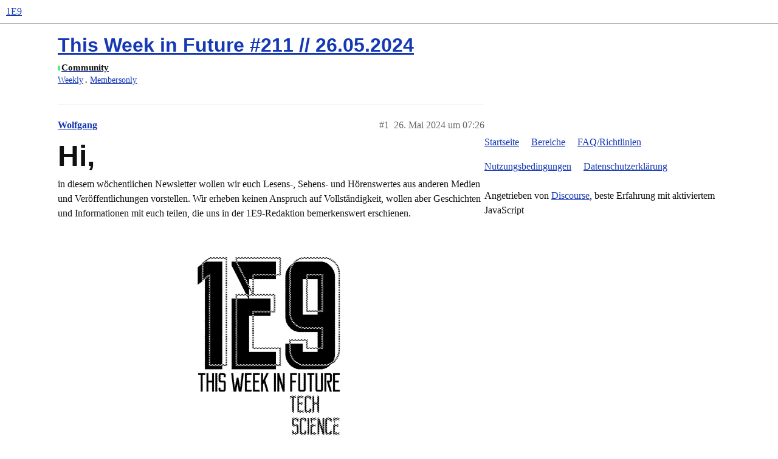

--- FILE ---
content_type: text/html; charset=utf-8
request_url: https://original.1e9.community/t/this-week-in-future-211-26-05-2024/20306
body_size: 10424
content:
<!DOCTYPE html>
<html lang="de">
  <head>
    <meta charset="utf-8">
    <title>This Week in Future #211 // 26.05.2024 - Community - 1E9</title>
    <meta name="description" content="Hi,
in diesem wöchentlichen Newsletter wollen wir euch Lesens-, Sehens- und Hörenswertes aus anderen Medien und Veröffentlichungen vorstellen. Wir erheben keinen Anspruch auf Vollständigkeit, wollen aber Geschichten und&amp;hellip;">
    <meta name="generator" content="Discourse 3.0.5 - https://github.com/discourse/discourse version 461966e0284875bf0eea7fc51b4fffc225c9275c">
<link rel="icon" type="image/png" href="https://original.1e9.community/uploads/db1440/optimized/1X/fe6ccbabd29bda97feedb4d0b5f9d619fb9110bb_2_32x32.ico">
<link rel="apple-touch-icon" type="image/png" href="https://original.1e9.community/uploads/db1440/optimized/2X/6/6207e61552d3e749dff3e1b6a21377d7170c7092_2_180x180.png">
<meta name="theme-color" media="all" content="#ffffff">

<meta name="viewport" content="width=device-width, initial-scale=1.0, minimum-scale=1.0, user-scalable=yes, viewport-fit=cover">
<link rel="canonical" href="https://original.1e9.community/t/this-week-in-future-211-26-05-2024/20306" />

<link rel="search" type="application/opensearchdescription+xml" href="https://original.1e9.community/opensearch.xml" title="1E9 Search">

    <link href="/stylesheets/color_definitions_hell_5_47_c2a8f8e29ff89abf885573433dfd2e6ffd1b21da.css?__ws=original.1e9.community" media="all" rel="stylesheet" class="light-scheme"/>

  <link href="/stylesheets/desktop_db6d19b92698d075e4b9166bc3deca84013ef354.css?__ws=original.1e9.community" media="all" rel="stylesheet" data-target="desktop"  />



  <link href="/stylesheets/discourse-adplugin_db6d19b92698d075e4b9166bc3deca84013ef354.css?__ws=original.1e9.community" media="all" rel="stylesheet" data-target="discourse-adplugin"  />
  <link href="/stylesheets/discourse-calendar_db6d19b92698d075e4b9166bc3deca84013ef354.css?__ws=original.1e9.community" media="all" rel="stylesheet" data-target="discourse-calendar"  />
  <link href="/stylesheets/discourse-data-explorer_db6d19b92698d075e4b9166bc3deca84013ef354.css?__ws=original.1e9.community" media="all" rel="stylesheet" data-target="discourse-data-explorer"  />
  <link href="/stylesheets/discourse-details_db6d19b92698d075e4b9166bc3deca84013ef354.css?__ws=original.1e9.community" media="all" rel="stylesheet" data-target="discourse-details"  />
  <link href="/stylesheets/discourse-local-dates_db6d19b92698d075e4b9166bc3deca84013ef354.css?__ws=original.1e9.community" media="all" rel="stylesheet" data-target="discourse-local-dates"  />
  <link href="/stylesheets/discourse-narrative-bot_db6d19b92698d075e4b9166bc3deca84013ef354.css?__ws=original.1e9.community" media="all" rel="stylesheet" data-target="discourse-narrative-bot"  />
  <link href="/stylesheets/discourse-patreon_db6d19b92698d075e4b9166bc3deca84013ef354.css?__ws=original.1e9.community" media="all" rel="stylesheet" data-target="discourse-patreon"  />
  <link href="/stylesheets/discourse-presence_db6d19b92698d075e4b9166bc3deca84013ef354.css?__ws=original.1e9.community" media="all" rel="stylesheet" data-target="discourse-presence"  />
  <link href="/stylesheets/discourse-spoiler-alert_db6d19b92698d075e4b9166bc3deca84013ef354.css?__ws=original.1e9.community" media="all" rel="stylesheet" data-target="discourse-spoiler-alert"  />
  <link href="/stylesheets/discourse-topic-voting_db6d19b92698d075e4b9166bc3deca84013ef354.css?__ws=original.1e9.community" media="all" rel="stylesheet" data-target="discourse-topic-voting"  />
  <link href="/stylesheets/lazy-yt_db6d19b92698d075e4b9166bc3deca84013ef354.css?__ws=original.1e9.community" media="all" rel="stylesheet" data-target="lazy-yt"  />
  <link href="/stylesheets/poll_db6d19b92698d075e4b9166bc3deca84013ef354.css?__ws=original.1e9.community" media="all" rel="stylesheet" data-target="poll"  />
  <link href="/stylesheets/procourse-static-pages_db6d19b92698d075e4b9166bc3deca84013ef354.css?__ws=original.1e9.community" media="all" rel="stylesheet" data-target="procourse-static-pages"  />
  <link href="/stylesheets/z-communiteq-features_db6d19b92698d075e4b9166bc3deca84013ef354.css?__ws=original.1e9.community" media="all" rel="stylesheet" data-target="z-communiteq-features"  />
  <link href="/stylesheets/discourse-calendar_desktop_db6d19b92698d075e4b9166bc3deca84013ef354.css?__ws=original.1e9.community" media="all" rel="stylesheet" data-target="discourse-calendar_desktop"  />
  <link href="/stylesheets/discourse-topic-voting_desktop_db6d19b92698d075e4b9166bc3deca84013ef354.css?__ws=original.1e9.community" media="all" rel="stylesheet" data-target="discourse-topic-voting_desktop"  />
  <link href="/stylesheets/poll_desktop_db6d19b92698d075e4b9166bc3deca84013ef354.css?__ws=original.1e9.community" media="all" rel="stylesheet" data-target="poll_desktop"  />

  <link href="/stylesheets/desktop_theme_48_759a4d5c1d7464fc0c11db5dc1e63f78f57d489c.css?__ws=original.1e9.community" media="all" rel="stylesheet" data-target="desktop_theme" data-theme-id="48" data-theme-name="cookie consent banner"/>
<link href="/stylesheets/desktop_theme_13_5e3ff6376fc10bab9082efada31f818151e6f0c7.css?__ws=original.1e9.community" media="all" rel="stylesheet" data-target="desktop_theme" data-theme-id="13" data-theme-name="custom header links"/>
<link href="/stylesheets/desktop_theme_87_88415de4e6f530837eadd8f4498974e28bb3cf39.css?__ws=original.1e9.community" media="all" rel="stylesheet" data-target="desktop_theme" data-theme-id="87" data-theme-name="discotoc"/>
<link href="/stylesheets/desktop_theme_11_86c3f55ff1e430b68fed74f0e05f4a575e2b7f06.css?__ws=original.1e9.community" media="all" rel="stylesheet" data-target="desktop_theme" data-theme-id="11" data-theme-name="discourse-category-banners"/>
<link href="/stylesheets/desktop_theme_99_1c4db79e8cb14c7deef48eb86c421d5681c0a456.css?__ws=original.1e9.community" media="all" rel="stylesheet" data-target="desktop_theme" data-theme-id="99" data-theme-name="discourse-gated-topics-in-category"/>
<link href="/stylesheets/desktop_theme_90_94c1864403afa6509c2038c5c6e28e6e71a1e5e0.css?__ws=original.1e9.community" media="all" rel="stylesheet" data-target="desktop_theme" data-theme-id="90" data-theme-name="impressum"/>
<link href="/stylesheets/desktop_theme_40_ec722b71bf91012114c2fc4e89706cbdedd53564.css?__ws=original.1e9.community" media="all" rel="stylesheet" data-target="desktop_theme" data-theme-id="40" data-theme-name="nav links component"/>
<link href="/stylesheets/desktop_theme_91_01f3728d21ed964d78066e5dac78c8fb74f9cdfe.css?__ws=original.1e9.community" media="all" rel="stylesheet" data-target="desktop_theme" data-theme-id="91" data-theme-name="new pm dropdown button"/>
<link href="/stylesheets/desktop_theme_93_1b415eeb1205153aaa8d41d97af371df80acf250.css?__ws=original.1e9.community" media="all" rel="stylesheet" data-target="desktop_theme" data-theme-id="93" data-theme-name="topic banners"/>
<link href="/stylesheets/desktop_theme_97_51982c3ca4ed7ecd2e04b9864228ef0c8194aed3.css?__ws=original.1e9.community" media="all" rel="stylesheet" data-target="desktop_theme" data-theme-id="97" data-theme-name="user card directory"/>
<link href="/stylesheets/desktop_theme_47_b8594c27f3844389dc9e7daaa5c026fbec85255d.css?__ws=original.1e9.community" media="all" rel="stylesheet" data-target="desktop_theme" data-theme-id="47" data-theme-name="1e9 main discourse theme"/>
<link href="/stylesheets/desktop_theme_77_7a982aeffc6b1f707486fb22e46d99b3ecee020f.css?__ws=original.1e9.community" media="all" rel="stylesheet" data-target="desktop_theme" data-theme-id="77" data-theme-name="1e9 job_the_bot"/>
<link href="/stylesheets/desktop_theme_58_bfd4b8b06bd3a37f4b3a95d45055a7b7eb5fafdb.css?__ws=original.1e9.community" media="all" rel="stylesheet" data-target="desktop_theme" data-theme-id="58" data-theme-name="1e9 kurzfrist css"/>
<link href="/stylesheets/desktop_theme_83_c895731bf58db4289979d49779724b80734e28fb.css?__ws=original.1e9.community" media="all" rel="stylesheet" data-target="desktop_theme" data-theme-id="83" data-theme-name="blog post styling new"/>
<link href="/stylesheets/desktop_theme_95_b2668f2d83b92c4c73b7743d21f80d26770ddda1.css?__ws=original.1e9.community" media="all" rel="stylesheet" data-target="desktop_theme" data-theme-id="95" data-theme-name="job icon header link"/>

    <meta name="google-site-verification" content="N1r6z9iK9hSof-0hRUHUMwRwAHomFYNphRF58ED0iiI">
<meta name="google-site-verification" content="9XRf380aPnlEvqZO1TLzWK2N7dCjmmw0AXs4L4Gcl2c">
<link rel="preload" href="/theme-javascripts/e187b7c0965d17a920994e119e623a72431a1498.js?__ws=original.1e9.community" as="script">
<script defer="" src="/theme-javascripts/e187b7c0965d17a920994e119e623a72431a1498.js?__ws=original.1e9.community" data-theme-id="47"></script>




<link rel="preload" href="/theme-javascripts/cd5091ae2e7ef38d2c0b813ac61576e072df55cb.js?__ws=original.1e9.community" as="script">
<script defer="" src="/theme-javascripts/cd5091ae2e7ef38d2c0b813ac61576e072df55cb.js?__ws=original.1e9.community" data-theme-id="48"></script>



<meta name="robots" content="max-image-preview:large">


<link rel="preload" href="/theme-javascripts/d2fc6620ead69760ee86043de2dde4d9d455ea0c.js?__ws=original.1e9.community" as="script">
<script defer="" src="/theme-javascripts/d2fc6620ead69760ee86043de2dde4d9d455ea0c.js?__ws=original.1e9.community" data-theme-id="58"></script>


 <link rel="preload" href="/theme-javascripts/b367626a68b3be2cfae20eb7404df31deddab767.js?__ws=original.1e9.community" as="script">
<script defer="" src="/theme-javascripts/b367626a68b3be2cfae20eb7404df31deddab767.js?__ws=original.1e9.community" data-theme-id="68"></script>



<link rel="preload" href="/theme-javascripts/006f8a53bb0230498e714d4151eae6ed775f91d2.js?__ws=original.1e9.community" as="script">
<script defer="" src="/theme-javascripts/006f8a53bb0230498e714d4151eae6ed775f91d2.js?__ws=original.1e9.community" data-theme-id="77"></script>

<script defer="" data-domain="original.1e9.community" src="https://plausible.io/js/script.js"></script>
<link rel="preload" href="/theme-javascripts/8e27a804eceb34fb2882bf9f21c9aa69cdfbea8a.js?__ws=original.1e9.community" as="script">
<script defer="" src="/theme-javascripts/8e27a804eceb34fb2882bf9f21c9aa69cdfbea8a.js?__ws=original.1e9.community" data-theme-id="89"></script>


<link rel="preload" href="/theme-javascripts/1d7393e5049f97eb681bc8b947c3cbf24fc03d96.js?__ws=original.1e9.community" as="script">
<script defer="" src="/theme-javascripts/1d7393e5049f97eb681bc8b947c3cbf24fc03d96.js?__ws=original.1e9.community" data-theme-id="90"></script>

    
        <link rel="alternate nofollow" type="application/rss+xml" title="RSS-Feed von „This Week in Future #211 // 26.05.2024“" href="https://original.1e9.community/t/this-week-in-future-211-26-05-2024/20306.rss" />
    <meta property="og:site_name" content="1E9" />
<meta property="og:type" content="website" />
<meta name="twitter:card" content="summary" />
<meta name="twitter:image" content="https://original.1e9.community/uploads/db1440/optimized/2X/e/e4abc32372dde240852ae34313fb6e5018361005_2_1024x576.jpeg" />
<meta property="og:image" content="https://original.1e9.community/uploads/db1440/optimized/2X/e/e4abc32372dde240852ae34313fb6e5018361005_2_1024x576.jpeg" />
<meta property="og:url" content="https://original.1e9.community/t/this-week-in-future-211-26-05-2024/20306" />
<meta name="twitter:url" content="https://original.1e9.community/t/this-week-in-future-211-26-05-2024/20306" />
<meta property="og:title" content="This Week in Future #211 // 26.05.2024" />
<meta name="twitter:title" content="This Week in Future #211 // 26.05.2024" />
<meta property="og:description" content="Hi, in diesem wöchentlichen Newsletter wollen wir euch Lesens-, Sehens- und Hörenswertes aus anderen Medien und Veröffentlichungen vorstellen. Wir erheben keinen Anspruch auf Vollständigkeit, wollen aber Geschichten und Informationen mit euch teilen, die uns in der 1E9-Redaktion bemerkenswert erschienen.      Googles neue KI-Antworten haben ein Problem: Sie sind teils falsch und gefährlich  Letzte Woche hat Google seine Suchmaschine offiziell um KI-Antworten erweitert, wir haben bei 1E9 darüber..." />
<meta name="twitter:description" content="Hi, in diesem wöchentlichen Newsletter wollen wir euch Lesens-, Sehens- und Hörenswertes aus anderen Medien und Veröffentlichungen vorstellen. Wir erheben keinen Anspruch auf Vollständigkeit, wollen aber Geschichten und Informationen mit euch teilen, die uns in der 1E9-Redaktion bemerkenswert erschienen.      Googles neue KI-Antworten haben ein Problem: Sie sind teils falsch und gefährlich  Letzte Woche hat Google seine Suchmaschine offiziell um KI-Antworten erweitert, wir haben bei 1E9 darüber..." />
<meta property="article:published_time" content="2024-05-26T07:26:24+00:00" />
<meta property="og:ignore_canonical" content="true" />


    
  </head>
  <body class="crawler">
    
<link rel="preload" href="/theme-javascripts/768bad2569a49ec93ddbd806fba76c3ebddad482.js?__ws=original.1e9.community" as="script">
<script defer="" src="/theme-javascripts/768bad2569a49ec93ddbd806fba76c3ebddad482.js?__ws=original.1e9.community" data-theme-id="85"></script>

    <header>
  <a href="/">
    1E9
  </a>
</header>

    <div id="main-outlet" class="wrap" role="main">
        <div id="topic-title">
    <h1>
      <a href="/t/this-week-in-future-211-26-05-2024/20306">This Week in Future #211 // 26.05.2024</a>
    </h1>

      <div class="topic-category" itemscope itemtype="http://schema.org/BreadcrumbList">
          <span itemprop="itemListElement" itemscope itemtype="http://schema.org/ListItem">
            <a href="https://original.1e9.community/c/community/8" class="badge-wrapper bullet" itemprop="item">
              <span class='badge-category-bg' style='background-color: #4bf07c'></span>
              <span class='badge-category clear-badge'>
                <span class='category-name' itemprop='name'>Community</span>
              </span>
            </a>
            <meta itemprop="position" content="1" />
          </span>
      </div>

      <div class="topic-category">
        <div class='discourse-tags list-tags'>
            <a href='https://original.1e9.community/tag/Weekly' class='discourse-tag' rel="tag">Weekly</a>, 
            <a href='https://original.1e9.community/tag/Membersonly' class='discourse-tag' rel="tag">Membersonly</a>
        </div>
      </div>
  </div>

  


      <div id='post_1' itemscope itemtype='http://schema.org/DiscussionForumPosting' class='topic-body crawler-post'>
        <div class='crawler-post-meta'>
          <div itemprop='publisher' itemscope itemtype="http://schema.org/Organization">
            <meta itemprop='name' content='1E9 Denkfabrik GmbH'>
              <div itemprop='logo' itemscope itemtype="http://schema.org/ImageObject">
                <meta itemprop='url' content='https://original.1e9.community/uploads/db1440/original/1X/d78a8a3e0d38d379554b8fe57aef3506087a6762.png'>
              </div>
          </div>
          <span class="creator" itemprop="author" itemscope itemtype="http://schema.org/Person">
            <a itemprop="url" href='https://original.1e9.community/u/Wolfgang'><span itemprop='name'>Wolfgang</span></a>
            
          </span>

          <link itemprop="mainEntityOfPage" href="https://original.1e9.community/t/this-week-in-future-211-26-05-2024/20306">

            <link itemprop="image" href="https://original.1e9.community/uploads/db1440/original/2X/e/e4abc32372dde240852ae34313fb6e5018361005.jpeg">

          <span class="crawler-post-infos">
              <time itemprop='datePublished' datetime='2024-05-26T07:26:24Z' class='post-time'>
                26. Mai 2024 um 07:26
              </time>
              <meta itemprop='dateModified' content='2024-05-26T07:26:24Z'>
          <span itemprop='position'>#1</span>
          </span>
        </div>
        <div class='post' itemprop='articleBody'>
          <h1>
<a name="hi-1" class="anchor" href="#hi-1"></a>Hi,</h1>
<p>in diesem wöchentlichen Newsletter wollen wir euch Lesens-, Sehens- und Hörenswertes aus anderen Medien und Veröffentlichungen vorstellen. Wir erheben keinen Anspruch auf Vollständigkeit, wollen aber Geschichten und Informationen mit euch teilen, die uns in der 1E9-Redaktion bemerkenswert erschienen.</p>
<p><div class="lightbox-wrapper"><a class="lightbox" href="https://original.1e9.community/uploads/db1440/original/2X/e/e4abc32372dde240852ae34313fb6e5018361005.jpeg" data-download-href="https://original.1e9.community/uploads/db1440/e4abc32372dde240852ae34313fb6e5018361005" title="Visual Weekly Newsletter"><img src="https://original.1e9.community/uploads/db1440/optimized/2X/e/e4abc32372dde240852ae34313fb6e5018361005_2_1140x641.jpeg" alt="Visual Weekly Newsletter" data-base62-sha1="wCURsjWWRL1noDOQCeDwglbzuiV" width="1140" height="641" srcset="https://original.1e9.community/uploads/db1440/optimized/2X/e/e4abc32372dde240852ae34313fb6e5018361005_2_1140x641.jpeg, https://original.1e9.community/uploads/db1440/optimized/2X/e/e4abc32372dde240852ae34313fb6e5018361005_2_1710x961.jpeg 1.5x, https://original.1e9.community/uploads/db1440/original/2X/e/e4abc32372dde240852ae34313fb6e5018361005.jpeg 2x" data-dominant-color="DFDFDF"><div class="meta">
<svg class="fa d-icon d-icon-far-image svg-icon" aria-hidden="true"><use href="#far-image"></use></svg><span class="filename">Visual Weekly Newsletter</span><span class="informations">1932×1087 211 KB</span><svg class="fa d-icon d-icon-discourse-expand svg-icon" aria-hidden="true"><use href="#discourse-expand"></use></svg>
</div></a></div></p>
<h2>
<a name="googles-neue-ki-antworten-haben-ein-problem-sie-sind-teils-falsch-und-gefhrlich-2" class="anchor" href="#googles-neue-ki-antworten-haben-ein-problem-sie-sind-teils-falsch-und-gefhrlich-2"></a>Googles neue KI-Antworten haben ein Problem: Sie sind teils falsch und gefährlich</h2>
<ul>
<li>Letzte Woche hat Google seine Suchmaschine offiziell um KI-Antworten erweitert, <a href="https://original.1e9.community/t/google-i-o-konkurrenz-fuer-sora-ki-suche-und-mehr/20276">wir haben bei <em>1E9</em> darüber berichtet</a>. Auf verschiedene Anfragen erhalten Userinnen und User in Nordamerika nun vor den klassischen Suchergebnissen sogenannte AI Overviews, die mit dem KI-Sprachmodell Gemini aus eigenem Wissen oder Internetrecherchen erstellt werden. Wie Nutzer und Medien inzwischen allerdings vermelden, sind diese Antworten teils schlicht falsch, teils verstörend und in einigen Fällen sogar gefährlich. So riet die Google-KI etwa, Pizzabelag mit Klebstoff zu fixieren, Steine zu essen oder erklärte, dass es nicht ungewöhnlich sei, dass sich Kakerlaken im Penis eines Mannes einnisten. <a href="https://www.theverge.com/2024/5/24/24164119/google-ai-overview-mistakes-search-race-openai">Wie <em>The Verge</em> berichtet</a>, ist Google derzeit damit beschäftigt, die AI Overviews für bestimmte Anfragen manuell zu entfernen. Tatsächlich sind viele kuriose Antworten, die in sozialen Netzwerken veröffentlicht werden, oft schon wenige Stunden später nicht mehr reproduzierbar.</li>
</ul>
<h2>
<a name="blick-in-die-blackbox-anthropic-erforscht-die-funktionsweise-groer-ki-modelle-3" class="anchor" href="#blick-in-die-blackbox-anthropic-erforscht-die-funktionsweise-groer-ki-modelle-3"></a>Blick in die Blackbox: Anthropic erforscht die Funktionsweise großer KI-Modelle</h2>
<ul>
<li>Wie genau die großen Sprachmodelle, die KI-Chatbots wie ChatGPT möglich machen, funktionieren, wissen selbst deren Entwicklerinnen und Entwickler nicht. Immerhin: Ein Team des KI-Unternehmens Anthropic, bekannt für den Chatbot Claude, verkündete nun einen Durchbruch, was die Interpretierbarkeit von KI angeht. In einem „<a href="https://www.anthropic.com/research/mapping-mind-language-model">Mapping the Mind of a Large Language Model</a>” betitelten Blogpost, <a href="https://www.nytimes.com/2024/05/21/technology/ai-language-models-anthropic.html?unlocked_article_code=1.u00._Sa4.wZbz7FYaK8Zj">über den die <em>New York Times</em> berichtet</a>, erklären sie, was sie herausgefunden haben. Demnach konnten in den neuronalen Netzen der KI wiederkehrende Muster von Neuronenaktivierungen isoliert werden, sogenannte <em>features</em>. So gab es beispielsweise ein feature, das aktiv war, wenn Claude etwas über San Francisco gefragt wurde oder über das Element Lithium. Die gezielte Manipulation dieser Muster könnte, so Anthropic, die Sicherheit von KI verbessern.</li>
</ul>
<h2>
<a name="trainingsdaten-fr-videogeneratoren-kooperiert-hollywood-mit-ki-firmen-4" class="anchor" href="#trainingsdaten-fr-videogeneratoren-kooperiert-hollywood-mit-ki-firmen-4"></a>Trainingsdaten für Videogeneratoren: Kooperiert Hollywood mit KI-Firmen?</h2>
<ul>
<li>Nicht mehr nur Texte und Bilder, sondern auch glaubwürdige Videos sollen mit KI produziert werden. Dafür sind riesige Mengen an Trainingsmaterial nötig. Selbst Modelle wie OpenAI’s Sora zeigen noch Fehler und Artefakte. <a href="https://www.bloomberg.com/news/articles/2024-05-23/alphabet-meta-offer-millions-to-partner-with-hollywood-on-ai">Wie <em>Bloomberg</em> berichtet</a>, bieten Firmen wie Meta und Google deshalb inzwischen Millionenbeträge, um Filme von Hollywood-Studios zu lizenzieren und damit ihre KI-Modelle zu trainieren. Dabei stoßen sie offenbar auf Widerstand. Zumindest Netflix und Disney sollen sich klar dagegen ausgesprochen haben. <a href="https://www.ft.com/content/60e146f9-1f69-404b-bed8-f7613b1fd57c">Der hoch verschuldete Film- und Fernsehgigant Warner Brothers Discovery soll dagegen noch unentschlossen</a>, aber nicht gänzlich abgeneigt sein.</li>
</ul>
<h2>
<a name="drohende-millionenstrafe-fr-geklonte-biden-stimme-aber-keine-massenhafte-wahlkampfmanipulation-mit-ki-5" class="anchor" href="#drohende-millionenstrafe-fr-geklonte-biden-stimme-aber-keine-massenhafte-wahlkampfmanipulation-mit-ki-5"></a>Drohende Millionenstrafe für geklonte Biden-Stimme, aber keine massenhafte Wahlkampfmanipulation mit KI</h2>
<ul>
<li>Vor einigen Monaten sorgten Roboteranrufe im US-Vorwahlkampf für Besorgnis, in denen die per KI geklonte Stimme des US-Präsidenten Menschen dazu aufrief, nicht zu wählen. <a href="https://techcrunch.com/2024/05/23/6m-fine-for-robocaller-who-used-ai-to-clone-bidens-voice/?mc_cid=a276d4d257&amp;mc_eid=a3e9d5bd52&amp;guccounter=1">Wie <em>TechCrunch</em> nun schreibt</a>, fordert die in den USA für Kommunikation zuständige Behörde FCC eine Strafzahlung von sechs Millionen US-Dollar vom inzwischen identifizierten Verantwortlichen für die Anrufe. Trotz solch prominenter Fälle sieht der Social-Media-Gigant Meta auf seinen Plattformen noch keine Versuche im großen Stil, politische Wahlen mithilfe von KI-generierten Fakes – Audios, Videos, Bildern – zu manipulieren. Noch sei die Lage kontrollierbar. <a href="https://www.technologyreview.com/2024/05/22/1092782/meta-says-ai-generated-election-content-not-happening-at-systemic-level/?truid=c6aa4409657efe79313d7d881f481ae2&amp;utm_source=the_download&amp;utm_medium=email&amp;utm_campaign=the_download.unpaid.engagement&amp;utm_term=&amp;utm_content=05-26-2024&amp;mc_cid=a276d4d257&amp;mc_eid=a3e9d5bd52">Mehr dazu erfahrt ihr bei <em>MIT Technology Review</em></a>.</li>
</ul>
<h2>
<a name="humane-ai-sucht-kufer-nachdem-erfolg-des-ai-pins-ausbleibt-6" class="anchor" href="#humane-ai-sucht-kufer-nachdem-erfolg-des-ai-pins-ausbleibt-6"></a>Humane AI sucht Käufer, nachdem Erfolg des AI Pins ausbleibt</h2>
<ul>
<li>Das Start-up Humane wurde für seinen AI Pin gehypt, mit dem man durch kurzes Antippen mit einer KI sprechen kann, die Informationen liefert, Bilder analysiert und vieles mehr. Doch der AI Pin funktioniert in der Praxis nicht wirklich gut und wurde heftig kritisiert. Dementsprechend schlecht verkauft er sich offenbar auch. <a href="https://www.bloomberg.com/news/articles/2024-05-22/wearable-ai-startup-humane-is-said-to-explore-potential-sale">Laut <em>Bloomberg</em> sucht das Unternehmen deshalb nun einen Käufer</a>. Die Gründer Imran Chaudhri und Bethany Bongiorno sollen einen Preis zwischen 750 Millionen und einer Milliarde US-Dollar anstreben. Dieser wird von Branchenkennern jedoch als unrealistisch bis weltfremd bezeichnet.</li>
</ul>
<h2>
<a name="deepfakes-von-toten-in-china-ein-groes-geschft-7" class="anchor" href="#deepfakes-von-toten-in-china-ein-groes-geschft-7"></a>Deepfakes von Toten: In China ein großes Geschäft</h2>
<ul>
<li>Tote Menschen mit Künstlicher Intelligenz wieder „zum Leben zu erwecken“, ist heute in Ansätzen möglich. Sprachmodelle können aus Texten die Interessen, die sprachlichen Eigenheiten einer Person lernen und auch die Stimme Verstorbener kann geklont werden. <a href="https://www.npr.org/2024/05/12/1250835619/deepfakes-for-the-dead">Wie <em>NPR</em> berichtet</a>, hat sich in China in den letzten Jahren eine durchaus florierende Industrie entwickelt, die KI-Klone von Toten anbietet. Für etwas mehr als 100 Euro bis zu 1.000 Euro kann man diese Dienstleistung in Anspruch nehmen.</li>
</ul>
<h2>
<a name="urbane-cyborgs-die-robotergerechte-stadt-der-zukunft-8" class="anchor" href="#urbane-cyborgs-die-robotergerechte-stadt-der-zukunft-8"></a>Urbane Cyborgs: Die robotergerechte Stadt der Zukunft</h2>
<ul>
<li>Vor ein paar Jahrzehnten wurden Städte umgebaut, um dem Autoverkehr gerecht zu werden. Folgt jetzt ein Umbau zur „robotergerechten Stadt“? <a href="https://www.derstandard.at/story/3000000218975/wie-baut-man-eine-robotergerechte-stadt?ref=rss"><em>Der Standard</em> macht sich zumindest Gedanken darüber</a>, welche Voraussetzungen erfüllt sein müssten, damit Roboter im öffentlichen Raum problemlos und hilfreich mit uns „zusammenleben“ können. Dass das nicht ganz an den Haaren herbeigezogen ist, zeigen weltweite Pilotprojekte: Polizeiroboter in den USA, Kehrroboter in Helsinki, robotische Trauerredner in Japan. Damit es auf sowieso schon engen Gehwegen nicht zu Konflikten kommt, schlagen Experten eigene Roboter-Fahrspuren, zum Beispiel für Liefermaschinen, Roboter-Zebrastreifen und auch elektronische Zäune, also Geofences, vor. Die Stadt könne so immer mehr zum „Cyborg“ werden.</li>
</ul>
<h2>
<a name="google-trennt-sich-von-manchen-moonshots-9" class="anchor" href="#google-trennt-sich-von-manchen-moonshots-9"></a>Google trennt sich von manchen „Moonshots“</h2>
<ul>
<li>
<a href="https://www.bloomberg.com/news/features/2024-05-20/google-s-era-of-unrestrained-invention-is-coming-to-an-end">Wie <em>Bloomberg</em> schreibt</a>, trennt sich Googles Einheit X, auch als „Moonshot-Fabrik“ bezeichnet, von einigen Projekten wie Exoskeletten – sie werden in ausgegründeten Start-ups weiterverfolgt. Das Forschungslabor beschäftigte sich in der Vergangenheit mit besonders futuristischen Projekten, zum Beispiel Ballons, die die Welt mit Internet versorgen sollen. Doch nach zehn Jahren werde die ungebremste Erforschung neuer Möglichkeiten eingebremst, vor allem, wenn es Projekte nicht geschafft haben, auch wirtschaftliche Erfolge zu versprechen.</li>
</ul>
<h2>
<a name="us-brsenaufsicht-berrascht-grnes-licht-fr-ether-etfs-10" class="anchor" href="#us-brsenaufsicht-berrascht-grnes-licht-fr-ether-etfs-10"></a>US-Börsenaufsicht überrascht: Grünes Licht für Ether-ETFs</h2>
<ul>
<li>Die zur Ethereum-Blockchain gehörende Kryptowährung Ether ist, was das Handelsvolumen angeht, die Nummer zwei nach Bitcoin – und erlebte diese Woche einen deutlichen Kursanstieg. Der Hintergrund: Überraschend genehmigte die US-Börsenaufsicht SEC den Handel mit ETFs, also Fonds, die an Ether gebunden sind. Erste entsprechende Finanzprodukte könnten damit noch dieses Jahr auf den Markt kommen. <a href="https://t3n.de/news/ether-etf-us-boersenaufsicht-gruenes-licht-1626243/">Mehr dazu könnt ihr bei <em>t3n</em> lesen</a>.</li>
</ul>
<h2>
<a name="trauer-um-prominente-hndin-dogecoin-vorbild-kabosu-ist-tot-11" class="anchor" href="#trauer-um-prominente-hndin-dogecoin-vorbild-kabosu-ist-tot-11"></a>Trauer um prominente Hündin: Dogecoin-Vorbild Kabosu ist tot</h2>
<ul>
<li>Das Internet trauert: Die Shiba-Inu-Hündin Kabosu ist gestorben. Der Hund war die Vorlage für das bekannte Doge-Meme und damit auch das Gesicht der Kryptowährung Dogecoin, die sogar schon von Elon Musk promotet wurde. <a href="https://www.instagram.com/p/C7V8AGvJPm9/?hl=de">Wie die Besitzerin Atsuko Sato auf Instagram mitteilte</a>, sei Kabosu am Freitagmorgen „friedlich, ohne zu leiden“ in ihren Armen verschieden. Sie bedankte sich bei allen, die „Kabosu all die Jahre geliebt haben“. Wie alt die Hündin wurde, ist nicht sicher. Denn Sato hatte sie 2010 adoptiert. Mutmaßlich war Kabosu 18 Jahre alt.</li>
</ul>
<h2>
<a name="noch-jemand-der-nicht-satoshi-nakamoto-ist-gericht-entscheidet-gegen-craig-wright-12" class="anchor" href="#noch-jemand-der-nicht-satoshi-nakamoto-ist-gericht-entscheidet-gegen-craig-wright-12"></a>Noch jemand, der nicht Satoshi Nakamoto ist: Gericht entscheidet gegen Craig Wright</h2>
<ul>
<li>Der australische Programmierer und Unternehmer Craig Wright behauptet seit Jahren, Satoshi Nakamoto und damit der Erfinder von Bitcoin zu sein. <a href="https://www.judiciary.uk/wp-content/uploads/2024/05/COPA-v-Wright-Judgment.pdf">Der britische High Court hat nun festgestellt</a>, dass dies nicht der Fall ist. Das Gericht urteilte, dass Wright „überschwänglich und wiederholt“ gelogen habe, um seine Identität als Satoshi Nakamoto zu unterstreichen. Es stehe fest, dass Wright weder der Autor des Bitcoin-Whitepapers noch die Person ist, die unter dem Namen Satoshi Nakamoto aufgetreten ist und das Bitcoin-Netzwerk ins Leben gerufen hat. Die Krypto-Lobbyorganisation Crypto Open Patent Alliance hatte Wright aufgrund seiner unbewiesenen Behauptungen verklagt, um mögliche Ansprüche gegen Entwickler, die mit der Bitcoin-Blockchain arbeiten, abzuwenden.</li>
</ul>
<h2>
<a name="icq-wird-eingestellt-nach-einem-erfolglosen-relaunch-13" class="anchor" href="#icq-wird-eingestellt-nach-einem-erfolglosen-relaunch-13"></a>ICQ wird eingestellt – nach einem erfolglosen Relaunch</h2>
<ul>
<li>Nach fast 28 Jahren wird der Chat-Dienst ICQ eingestellt. Einst 1996 vom israelischen Start-up Mirabilis gestartet, wurde er zwei Jahre später an AOL und schließlich 2010 an das russische Unternehmen Digital Sky Technologies – später <a href="http://mail.ru/">mail.ru</a> und heute VK – weiterverkauft. Zeitweise war ICQ mit über 400 Millionen registrierten ICQ-Nummern und mehr als 100 Millionen Userinnen und Usern eines der meistgenutzten Kommunikationsprogramme der Welt. Doch WhatsApp, Facebook Messenger und andere Chat-Apps liefen ICQ bald den Rang ab. Bereits 2013 zählte ICQ nur noch 11 Millionen Nutzer. Daran konnte auch ein Relaunch im Jahr 2020 nicht viel ändern. Deshalb wird ICQ am 26. Juni eingestellt, <a href="https://icq.com/desktop/de?#windows">haben die Entwickler nun angekündigt</a>.</li>
</ul>
<h2>
<a name="du-willst-diesen-newsletter-auch-kein-problem-14" class="anchor" href="#du-willst-diesen-newsletter-auch-kein-problem-14"></a>Du willst diesen Newsletter auch? Kein Problem.</h2>
<p>Alle Mitglieder des Zirkels <a class="mention-group notify" href="/groups/this_week_in_future">@This_Week_in_Future</a> erhalten diesen Newsletter direkt in ihr Postfach. Das willst du auch? Kein Problem. <a href="https://original.1e9.community/g/This_Week_in_Future">Hier kannst du dem Zirkel beitreten.</a> Auf der 1E9-Plattform ist dieser Newsletter exklusiv für angemeldete Mitglieder sichtbar.</p>
<p><em>Du hast ebenfalls noch Fundstücke der Woche? <a href="https://original.1e9.community/t/this-week-in-future-211-26-05-2024/20306">Dann ruf diesen Newsletter auf unserer Plattform auf und teil sie mit uns in den Kommentaren dazu</a>. Gerne mit ein, zwei Sätzen, warum diese Veröffentlichung bemerkenswert ist.</em></p>
        </div>

        <meta itemprop='headline' content='This Week in Future #211 // 26.05.2024'>
          <meta itemprop='keywords' content='Weekly, Membersonly'>

        <div itemprop="interactionStatistic" itemscope itemtype="http://schema.org/InteractionCounter">
           <meta itemprop="interactionType" content="http://schema.org/LikeAction"/>
           <meta itemprop="userInteractionCount" content="0" />
           <span class='post-likes'></span>
         </div>

         <div itemprop="interactionStatistic" itemscope itemtype="http://schema.org/InteractionCounter">
            <meta itemprop="interactionType" content="http://schema.org/CommentAction"/>
            <meta itemprop="userInteractionCount" content="0" />
          </div>

            <div class='crawler-linkback-list' itemscope itemtype='http://schema.org/ItemList'>
                  <div itemprop='itemListElement' itemscope itemtype='http://schema.org/ListItem'>
                    <a href="https://original.1e9.community/t/das-1e9-update-vom-31-mai-2024-letzte-chance-auf-guenstige-festival-tickets-wiederbelebte-bahnstrecken-und-weltraumaufzuege/20320" itemscope itemtype='http://schema.org/DiscussionForumPosting' itemprop='item'>
                      <meta itemprop='url' content='https://original.1e9.community/t/das-1e9-update-vom-31-mai-2024-letzte-chance-auf-guenstige-festival-tickets-wiederbelebte-bahnstrecken-und-weltraumaufzuege/20320'>
                      <span itemprop='name'>Das 1E9_Update vom 31. Mai 2024 // Letzte Chance auf günstige Festival-Tickets, wiederbelebte Bahnstrecken und Weltraumaufzüge</span>
                    </a>
                    <meta itemprop='position' content='21'>
                  </div>
            </div>
      </div>






    </div>
    <footer class="container wrap">
  <nav class='crawler-nav'>
    <ul>
      <li itemscope itemtype='http://schema.org/SiteNavigationElement'>
        <span itemprop='name'>
          <a href='/' itemprop="url">Startseite </a>
        </span>
      </li>
      <li itemscope itemtype='http://schema.org/SiteNavigationElement'>
        <span itemprop='name'>
          <a href='/categories' itemprop="url">Bereiche </a>
        </span>
      </li>
      <li itemscope itemtype='http://schema.org/SiteNavigationElement'>
        <span itemprop='name'>
          <a href='/guidelines' itemprop="url">FAQ/Richtlinien </a>
        </span>
      </li>
      <li itemscope itemtype='http://schema.org/SiteNavigationElement'>
        <span itemprop='name'>
          <a href='/tos' itemprop="url">Nutzungsbedingungen </a>
        </span>
      </li>
      <li itemscope itemtype='http://schema.org/SiteNavigationElement'>
        <span itemprop='name'>
          <a href='/privacy' itemprop="url">Datenschutzerklärung </a>
        </span>
      </li>
    </ul>
  </nav>
  <p class='powered-by-link'>Angetrieben von <a href="https://www.discourse.org">Discourse</a>, beste Erfahrung mit aktiviertem JavaScript</p>
</footer>

    
    <link rel="preload" href="/theme-javascripts/3847cdcf9a7002b5028ce93a77a36fa2d06da83d.js?__ws=original.1e9.community" as="script">
<script defer="" src="/theme-javascripts/3847cdcf9a7002b5028ce93a77a36fa2d06da83d.js?__ws=original.1e9.community" data-theme-id="47"></script>

<link rel="preload" href="/theme-javascripts/e4d4000348232963710d6433dc820a1c9d54e0ce.js?__ws=original.1e9.community" as="script">
<script defer="" src="/theme-javascripts/e4d4000348232963710d6433dc820a1c9d54e0ce.js?__ws=original.1e9.community" data-theme-id="68"></script>

<script samesite="None; Secure" src="https://cdn.landbot.io/landbot-3/landbot-3.0.0.js"></script>


<link rel="preload" href="/theme-javascripts/dbd4c5c656d5835c3206dfe37d9905ef3cdbe2c0.js?__ws=original.1e9.community" as="script">
<script defer="" src="/theme-javascripts/dbd4c5c656d5835c3206dfe37d9905ef3cdbe2c0.js?__ws=original.1e9.community" data-theme-id="77"></script>

  </body>
  
</html>


--- FILE ---
content_type: text/css
request_url: https://original.1e9.community/stylesheets/color_definitions_hell_5_47_c2a8f8e29ff89abf885573433dfd2e6ffd1b21da.css?__ws=original.1e9.community
body_size: 945
content:
:root{--scheme-type: light;--primary: #111;--secondary: #fff;--tertiary: #1538b4;--quaternary: #4bf07c;--header_background: #fff;--header_primary: #111;--highlight: #f9ff65;--danger: #f04b6f;--success: #15d24d;--love: #4bf07c;--always-black-rgb: 0, 0, 0;--primary-rgb: 17,17,17;--primary-low-rgb: 231.2,231.2,231.2;--primary-very-low-rgb: 247.86,247.86,247.86;--secondary-rgb: 255,255,255;--header_background-rgb: 255,255,255;--tertiary-rgb: 21,56,180;--primary-very-low: #f8f8f8;--primary-low: #e7e7e7;--primary-low-mid: #b8b8b8;--primary-medium: #888;--primary-high: #585858;--primary-very-high: #353535;--primary-50: #f8f8f8;--primary-100: #f1f1f1;--primary-200: #e7e7e7;--primary-300: #cfcfcf;--primary-400: #b8b8b8;--primary-500: #a0a0a0;--primary-600: #888;--primary-700: #6b6b6b;--primary-800: #585858;--primary-900: #353535;--header_primary-low: #f2f2f2;--header_primary-low-mid: #cecece;--header_primary-medium: #acacac;--header_primary-high: #8c8c8c;--header_primary-very-high: #525252;--secondary-low: #4d4d4d;--secondary-medium: gray;--secondary-high: #a6a6a6;--secondary-very-high: #ededed;--tertiary-very-low: #e3e9fc;--tertiary-low: #d5defa;--tertiary-medium: #7590ef;--tertiary-high: #224de5;--tertiary-hover: #102a87;--tertiary-50: #e3e9fc;--tertiary-100: #dee4fb;--tertiary-200: #dbe2fb;--tertiary-300: #d5defa;--tertiary-400: #b7c5f7;--tertiary-500: #99adf3;--tertiary-600: #7590ef;--tertiary-700: #5979ec;--tertiary-800: #3d63e8;--tertiary-900: #224de5;--quaternary-low: #c9fbd8;--highlight-low: #fdffd1;--highlight-medium: #fcffb2;--highlight-high: #abb200;--danger-low: #fde4e9;--danger-low-mid: rgba(248,165,183,0.7);--danger-medium: #f5819a;--danger-hover: #e91342;--success-low: #ccfada;--success-medium: #80f2a2;--success-hover: #11a83e;--love-low: #e4fdeb;--wiki: green;--blend-primary-secondary-5: #f9f9f9;--primary-med-or-secondary-med: #888;--primary-med-or-secondary-high: #888;--primary-high-or-secondary-low: #585858;--primary-low-mid-or-secondary-high: #b8b8b8;--primary-low-mid-or-secondary-low: #b8b8b8;--primary-or-primary-low-mid: #111;--highlight-low-or-medium: #fdffd1;--tertiary-or-tertiary-low: #1538b4;--tertiary-low-or-tertiary-high: #d5defa;--tertiary-med-or-tertiary: #7590ef;--secondary-or-primary: #fff;--tertiary-or-white: #1538b4;--facebook-or-white: #1877f2;--twitter-or-white: #1da1f2;--hljs-comment: #998;--hljs-number: #099;--hljs-string: #d14;--hljs-literal: #458;--hljs-tag: #000080;--hljs-attribute: #008080;--hljs-symbol: #990073;--hljs-bg: #f8f8f8;--hljs-builtin-name: #224de5;--google: #fff;--google-hover: #f2f2f2;--instagram: #e1306c;--instagram-hover: #ac194b;--facebook: #1877f2;--facebook-hover: #0a54b3;--cas: #70ba61;--twitter: #1da1f2;--twitter-hover: #0c85d0;--github: #100e0f;--github-hover: #463e42;--discord: #7289da;--discord-hover: #4a67cf;--gold: #e7c300;--silver: silver;--bronze: #cd7f32}:root{--chat-skeleton-animation-rgb: 247.86,247.86,247.86}:root{--calendar-normal: #e5eafc;--calendar-close-to-working-hours: #bec9f1;--calendar-in-working-hours: #abb9ea}:root{--font-family: Arial, sans-serif}:root{--heading-font-family: Arial, sans-serif}

/*# sourceMappingURL=color_definitions_hell_5_47_c2a8f8e29ff89abf885573433dfd2e6ffd1b21da.css.map?__ws=original.1e9.community */


--- FILE ---
content_type: text/css
request_url: https://original.1e9.community/stylesheets/discourse-narrative-bot_db6d19b92698d075e4b9166bc3deca84013ef354.css?__ws=original.1e9.community
body_size: -41
content:
article[data-user-id="-2"] div.cooked iframe{border:0}

/*# sourceMappingURL=discourse-narrative-bot_db6d19b92698d075e4b9166bc3deca84013ef354.css.map?__ws=original.1e9.community */


--- FILE ---
content_type: text/css
request_url: https://original.1e9.community/stylesheets/discourse-patreon_db6d19b92698d075e4b9166bc3deca84013ef354.css?__ws=original.1e9.community
body_size: 200
content:
.admin-detail #patreon .new-filter input.channel{margin-bottom:0px}.admin-detail #patreon .select2-container-multi .select2-choices{border:1px solid #e9e9e9}.admin-detail #patreon h1{margin-bottom:15px}.admin-detail #patreon .error{color:#f55959}.admin-detail #patreon .last_synced{margin-left:5px}.btn-social.patreon{background-color:#052d49}.badge-card.patreon .badge-contents .badge-icon img{max-width:48px}.patreon-donation-prompt{clear:both;padding:15px;border-radius:3px;background-color:var(--tertiary-low);box-sizing:border-box;margin:15px 0}.patreon-donation-prompt span.close{float:right}

/*# sourceMappingURL=discourse-patreon_db6d19b92698d075e4b9166bc3deca84013ef354.css.map?__ws=original.1e9.community */


--- FILE ---
content_type: text/css
request_url: https://original.1e9.community/stylesheets/procourse-static-pages_db6d19b92698d075e4b9166bc3deca84013ef354.css?__ws=original.1e9.community
body_size: 67
content:
.procourse-static-pages.customize .current-style{margin-left:20px;float:left;width:70%}.procourse-static-pages .help{color:#919191;padding-top:3px;font-size:85%;line-height:1.4em;margin:0px 0px 20px 0px;font-weight:normal}.procourse-static-pages .d-editor-textarea-wrapper{min-height:400px}

/*# sourceMappingURL=procourse-static-pages_db6d19b92698d075e4b9166bc3deca84013ef354.css.map?__ws=original.1e9.community */


--- FILE ---
content_type: text/css
request_url: https://original.1e9.community/stylesheets/z-communiteq-features_db6d19b92698d075e4b9166bc3deca84013ef354.css?__ws=original.1e9.community
body_size: -56
content:
p.admin-plugins-howto{display:none}

/*# sourceMappingURL=z-communiteq-features_db6d19b92698d075e4b9166bc3deca84013ef354.css.map?__ws=original.1e9.community */


--- FILE ---
content_type: text/css
request_url: https://original.1e9.community/stylesheets/discourse-calendar_desktop_db6d19b92698d075e4b9166bc3deca84013ef354.css?__ws=original.1e9.community
body_size: 16
content:
.calendar.fc table{width:100%}.calendar.fc .fc-list-item-add-to-calendar{float:right;margin-right:5px}.calendar.fc .fc-list-item:hover td{background:var(--highlight-medium)}

/*# sourceMappingURL=discourse-calendar_desktop_db6d19b92698d075e4b9166bc3deca84013ef354.css.map?__ws=original.1e9.community */


--- FILE ---
content_type: text/css
request_url: https://original.1e9.community/stylesheets/discourse-topic-voting_desktop_db6d19b92698d075e4b9166bc3deca84013ef354.css?__ws=original.1e9.community
body_size: -36
content:
.vote-count-wrapper{font-size:var(--font-up-2);height:40px}

/*# sourceMappingURL=discourse-topic-voting_desktop_db6d19b92698d075e4b9166bc3deca84013ef354.css.map?__ws=original.1e9.community */


--- FILE ---
content_type: text/css
request_url: https://original.1e9.community/stylesheets/desktop_theme_87_88415de4e6f530837eadd8f4498974e28bb3cf39.css?__ws=original.1e9.community
body_size: 1086
content:
.d-toc-main{display:none;width:225px;border-left:1px solid var(--primary-low);box-sizing:border-box}@media screen and (max-width: 1045px){.desktop-view .d-toc-main{width:150px}}.d-toc-main a{display:block;padding:0.15em 0;color:var(--primary-medium)}.d-toc-main a.scroll-to-bottom{padding-left:.75em}.d-toc-main #d-toc{max-height:calc(100vh - 4.5em - var(--header-offset));padding-bottom:0.5em;overflow:auto}.d-toc-main #d-toc ul{list-style-type:none;margin:0;padding:0}.d-toc-main #d-toc li.d-toc-item{margin:0;padding:0;padding-left:.75em;line-height:var(--line-height-large)}.d-toc-main #d-toc li.d-toc-item>ul{max-height:0;overflow:hidden;opacity:0.5;transition:opacity 0.3s ease-in-out, max-height 0.3s ease-in-out}.d-toc-main #d-toc li.d-toc-item.active ul,.d-toc-wrapper.overlay .d-toc-main #d-toc li.d-toc-item ul{max-height:500em;overflow:visible;opacity:1}.d-toc-main #d-toc li.d-toc-item>a:hover{color:var(--primary-high)}.d-toc-main #d-toc li.d-toc-item.direct-active>a{position:relative;color:var(--primary)}.d-toc-main #d-toc li.d-toc-item.direct-active>a:before{content:"";width:1px;margin-top:-1px;background-color:var(--tertiary);position:absolute;height:100%}.d-toc-main #d-toc>ul>li>ul{font-size:var(--font-down-1)}.d-toc-main #d-toc>ul>li>ul>li:first-child{padding-top:0.25em}.d-toc-main #d-toc>ul>li>ul>li{padding-bottom:0.15em}.d-toc-main #d-toc>ul>li>ul li.direct-active>a:before{margin-left:-1px}.d-toc-main #d-toc>ul>li>ul li.d-toc-h2 ~ li.d-toc-h3>a,.d-toc-main #d-toc>ul>li>ul li.d-toc-h2 ~ li.d-toc-h4>a,.d-toc-main #d-toc>ul>li>ul li.d-toc-h2 ~ li.d-toc-h5>a,.d-toc-main #d-toc>ul>li>ul li.d-toc-h3 ~ li.d-toc-h4>a,.d-toc-main #d-toc>ul>li>ul li.d-toc-h3 ~ li.d-toc-h5>a,.d-toc-main #d-toc>ul>li>ul li.d-toc-h4 ~ li.d-toc-h5>a{padding-left:.75em}html:not(.rtl) #d-toc>ul>li.direct-active>a:before{left:-.75em}html:not(.rtl) #d-toc>ul>li>ul>li.direct-active>a:before{left:-1.5em}html.rtl #d-toc>ul>li.direct-active>a:before{right:-.75em}html.rtl #d-toc>ul>li>ul>li.direct-active>a:before{right:-1.5em}.d-toc-mini,a.d-toc-close{display:none}.d-toc-timeline-visible .d-toc-main,.d-toc-timeline-visible .d-toc-mini{display:block}.d-toc-timeline-visible .topic-navigation.with-topic-progress .d-toc-wrapper{position:fixed;margin-top:0.25em;height:calc(100vh - 50px - var(--header-offset));opacity:0.5;right:-100vw;top:var(--header-offset);width:75vw;max-width:350px;background-color:var(--secondary);box-shadow:var(--shadow-dropdown);z-index:1200;transition:all 0.2s ease-in-out}.d-toc-timeline-visible .topic-navigation.with-topic-progress .d-toc-wrapper .d-toc-main{width:100%;padding:0.5em;height:100%}.d-toc-timeline-visible .topic-navigation.with-topic-progress .d-toc-wrapper .d-toc-main #d-toc{max-height:calc(100% - 3em)}.d-toc-timeline-visible .topic-navigation.with-topic-progress .d-toc-wrapper.overlay{right:0;width:75vw;opacity:1}.d-toc-timeline-visible .topic-navigation.with-topic-progress .d-toc-wrapper.overlay .d-toc-main #d-toc li.d-toc-item ul{transition:none}.d-toc-timeline-visible .topic-navigation.with-topic-progress .d-toc-wrapper a.scroll-to-bottom,.d-toc-timeline-visible .topic-navigation.with-topic-progress .d-toc-wrapper a.d-toc-close{display:inline-block;padding:0.5em}.d-toc-timeline-visible .topic-navigation.with-topic-progress .d-toc-wrapper .d-toc-icons{text-align:right}.d-toc-timeline-visible .timeline-container,.d-toc-timeline-visible #topic-progress{display:none}.d-toc-timeline-visible .container.posts .topic-navigation.with-topic-progress{align-self:start}.cooked>div[data-theme-toc]:first-child+*{margin-top:0px}.rtl .d-toc-main{border-left:none;border-right:1px solid var(--primary-low)}.rtl .d-toc-main #d-toc li.d-toc-item,.rtl .d-toc-main a.scroll-to-bottom{padding-left:0;padding-right:.75em}.rtl .d-toc-timeline-visible .topic-navigation.with-topic-progress .d-toc-wrapper{right:unset;left:-100vw}.rtl .d-toc-timeline-visible .topic-navigation.with-topic-progress .d-toc-wrapper.overlay{right:unset;left:0}.edit-title .d-editor-preview [data-theme-toc]{background:var(--tertiary);color:var(--secondary);position:sticky;z-index:1;top:0;height:30px;display:flex;align-items:center;justify-content:center}.edit-title .d-editor-preview [data-theme-toc]:before{content:"Dieser Artikel wird ein Inhaltsverzeichnis bekommen"}.below-docs-topic-outlet.d-toc-wrapper{position:sticky;top:calc(var(--header-offset, 60px) + 1em);max-height:calc(100vh - 2em - var(--header-offset, 60px))}.mobile-view .below-docs-topic-outlet.d-toc-wrapper{display:none}.below-docs-topic-outlet.d-toc-wrapper .d-toc-main{display:block}

/*# sourceMappingURL=desktop_theme_87_88415de4e6f530837eadd8f4498974e28bb3cf39.css.map?__ws=original.1e9.community */


--- FILE ---
content_type: text/css
request_url: https://original.1e9.community/stylesheets/desktop_theme_11_86c3f55ff1e430b68fed74f0e05f4a575e2b7f06.css?__ws=original.1e9.community
body_size: 176
content:
body:not(.category-header) .category-header-banner{display:none}div[class^="category-title-header"]{display:flex;text-align:center;width:100%;justify-content:center}div[class^="category-title-header"] .category-title-contents{max-width:500px;padding:40px}div[class^="category-title-header"] .category-title-contents .d-icon-lock{height:0.75em;width:0.75em;vertical-align:0}div[class^="category-title-header"] .category-title-description a,div[class^="category-title-header"] .category-title-description a:visited{color:inherit;text-decoration:underline}div[class^="category-title-header"] .category-icon-widget-wrapper{display:inline-block}div[class^="category-title-header"] .category-icon-widget-wrapper .category-icon-widget{display:flex}div[class^="category-title-header"] .category-icon-widget-wrapper .category-icon-widget .category-icon{display:flex}div[class^="category-title-header"] .category-icon-widget-wrapper .category-icon-widget .category-icon .d-icon{height:0.75em;width:0.75em}

/*# sourceMappingURL=desktop_theme_11_86c3f55ff1e430b68fed74f0e05f4a575e2b7f06.css.map?__ws=original.1e9.community */


--- FILE ---
content_type: text/css
request_url: https://original.1e9.community/stylesheets/desktop_theme_99_1c4db79e8cb14c7deef48eb86c421d5681c0a456.css?__ws=original.1e9.community
body_size: 359
content:
.custom-gated-topic-container{background:var(--tertiary-low);border-top:5px solid var(--tertiary);position:fixed;width:100%;bottom:0;left:0;right:0;z-index:999;min-height:50%}.custom-gated-topic-content{text-align:center;margin:10vh auto 0;padding:1rem}.custom-gated-topic-content--header{font-size:var(--font-up-5);margin-bottom:1rem;font-weight:700}.custom-gated-topic-content--text{font-size:var(--font-up-2)}.custom-gated-topic-content--cta{margin-top:2rem}.custom-gated-topic-content--cta__signup{margin-bottom:1rem}.custom-gated-topic-content--cta__login #cta-login-link{background:transparent;color:var(--primary-high)}.topic-in-gated-category{overflow-y:hidden;height:100%}.topic-in-gated-category .topic-navigation{visibility:hidden}.topic-in-gated-category .post-stream{max-height:150vh;overflow:hidden}.topic-in-gated-category .container.posts{position:relative}.topic-in-gated-category .container.posts:before{content:"";position:absolute;top:0;left:0;right:0;width:100%;height:100%;z-index:50;background:#fff;background:linear-gradient(180deg, rgba(255,255,255,0) 10%, rgba(255,255,255,0.6) 60%, #fff 100%)}

/*# sourceMappingURL=desktop_theme_99_1c4db79e8cb14c7deef48eb86c421d5681c0a456.css.map?__ws=original.1e9.community */


--- FILE ---
content_type: text/css
request_url: https://original.1e9.community/stylesheets/desktop_theme_90_94c1864403afa6509c2038c5c6e28e6e71a1e5e0.css?__ws=original.1e9.community
body_size: -25
content:
.about-page section.about{margin-bottom:15px}.about-page .about-after-description-outlet{margin-bottom:40px}

/*# sourceMappingURL=desktop_theme_90_94c1864403afa6509c2038c5c6e28e6e71a1e5e0.css.map?__ws=original.1e9.community */


--- FILE ---
content_type: text/css
request_url: https://original.1e9.community/stylesheets/desktop_theme_40_ec722b71bf91012114c2fc4e89706cbdedd53564.css?__ws=original.1e9.community
body_size: -84
content:

/*# sourceMappingURL=desktop_theme_40_ec722b71bf91012114c2fc4e89706cbdedd53564.css.map?__ws=original.1e9.community */


--- FILE ---
content_type: text/css
request_url: https://original.1e9.community/stylesheets/desktop_theme_91_01f3728d21ed964d78066e5dac78c8fb74f9cdfe.css?__ws=original.1e9.community
body_size: 36
content:
.user-menu:not(.revamped) #quick-access-messages .panel-body-bottom:not(.custom-pm-panel-body-bottom){display:none}.user-menu:not(.revamped) #quick-access-messages .custom-pm-panel-body-bottom button{margin-left:0.5em}.user-menu.revamped .new-pm-dropdown-button{margin-left:0.5em}

/*# sourceMappingURL=desktop_theme_91_01f3728d21ed964d78066e5dac78c8fb74f9cdfe.css.map?__ws=original.1e9.community */


--- FILE ---
content_type: text/css
request_url: https://original.1e9.community/stylesheets/desktop_theme_93_1b415eeb1205153aaa8d41d97af371df80acf250.css?__ws=original.1e9.community
body_size: 84
content:
body:not(.topic-banners) .topic-banner-container{display:none}body.topic-banners .topic-banner-container{display:flex;width:100%;align-items:center;margin-bottom:1rem;background-color:#4bf07c}body.topic-banners .topic-banner-container .topic-banner{padding:2.5rem 3rem}@media screen and (max-width: 450px){body.topic-banners .topic-banner-container .topic-banner{padding:1.5px}}body.topic-banners .topic-banner-container .topic-banner h1{margin-bottom:0.5em}

/*# sourceMappingURL=desktop_theme_93_1b415eeb1205153aaa8d41d97af371df80acf250.css.map?__ws=original.1e9.community */


--- FILE ---
content_type: text/css
request_url: https://original.1e9.community/stylesheets/desktop_theme_47_b8594c27f3844389dc9e7daaa5c026fbec85255d.css?__ws=original.1e9.community
body_size: 12194
content:
*,*::after,*::before{box-sizing:border-box}@font-face{font-family:'PT Serif';src:url(/uploads/db1440/original/1X/39a6ef9827504a9f62ea17273e41860af1e3ab05.woff2) format("woff2"),url(/uploads/db1440/original/1X/6af02de62ca7e4f5a89be792a74f45c673bd3bd8.woff) format("woff");font-weight:400;font-style:normal;font-display:swap}@font-face{font-family:'PT Serif';src:url(/uploads/db1440/original/1X/2fd29ba191413dc946ae4b3652bb2628baaa0cee.woff2) format("woff2"),url(/uploads/db1440/original/1X/89ff01b5b7a1326b770df6e8dbf27fddae5364f0.woff) format("woff");font-weight:700;font-style:normal;font-display:swap}@font-face{font-family:'PT Serif';src:url(/uploads/db1440/original/1X/4901985ebb1ed5042be34ca1ddc776d56acab7d9.woff2) format("woff2"),url(/uploads/db1440/original/1X/cb5dce015e746c7032eeb3fae002d07b83a5316f.woff) format("woff");font-weight:400;font-style:italic;font-display:swap}@font-face{font-family:'PT Serif';src:url(/uploads/db1440/original/1X/26c2498529eb257ca012ed4afdc6f78768dd025d.woff2) format("woff2"),url(/uploads/db1440/original/1X/1260a46c69670620d521e380f8483dcf8453c991.woff) format("woff");font-weight:700;font-style:italic;font-display:swap}@font-face{font-family:'Rubik';src:url(/uploads/db1440/original/1X/1a7f8af4e441cfb65c3f731f6c6e83ab4ed3ed71.woff2) format("woff2"),url(/uploads/db1440/original/1X/88d9648320118091fa1da63f5edeca79b0e44bd1.woff) format("woff");font-weight:700;font-style:normal;font-display:swap}html{box-sizing:border-box;font-family:-system-ui, -apple-system, BlinkMacSystemFont, "Segoe UI", Roboto, Helvetica, Arial, sans-serif, "Apple Color Emoji", "Segoe UI Emoji", "Segoe UI Symbol";font-size:initial;-moz-osx-font-smoothing:grayscale;-webkit-font-smoothing:antialiased;line-height:initial}body{font-size:16px;--scrollbarWidth: 0px;--viewportWidth: calc(100vw - var(--scrollbarWidth))}button,input,label,select,textarea{line-height:inherit}acronym[title],abbr[title]{cursor:help}b,strong{font-weight:bold}h1,h2,h3,h4,h5,h6{margin-bottom:8px}h1{font-size:3rem;font-weight:800;letter-spacing:0;line-height:1.0833333}h2{font-size:2rem;font-weight:800;letter-spacing:0;line-height:1.176471;margin-bottom:0.75em;margin-top:1.5em}h3{font-size:1.5rem;font-weight:800;letter-spacing:0;line-height:1.333333}h4{font-size:1.25rem;font-weight:700;letter-spacing:0.02em;line-height:1.4}h5{font-size:1rem;font-weight:700;letter-spacing:0.04em;line-height:1.5}h6{font-size:0.8125rem;font-weight:500;letter-spacing:0;line-height:1.428572}ol,ul{line-height:1.5;margin-top:0;margin-bottom:35px}ol ol,ol ul,ul ol,ul ul{margin-bottom:0}p{line-height:1.5;margin-top:0;margin-bottom:1em}small{font-size:85.714286%}table th{font-weight:500;color:#444;font-size:13px}.category-magazin #topic-title h1,.category-magazin-nur-fuer-mitglieder #topic-title h1,.category-konferenz-the-conference #topic-title h1{margin:1rem 0;overflow:visible}.category-magazin #topic-title h1 .fancy-title,.category-magazin-nur-fuer-mitglieder #topic-title h1 .fancy-title,.category-konferenz-the-conference #topic-title h1 .fancy-title{font-family:"Rubik", -system-ui, -apple-system, BlinkMacSystemFont, "Segoe UI", Roboto, Helvetica, Arial, sans-serif, "Apple Color Emoji", "Segoe UI Emoji", "Segoe UI Symbol";font-weight:700;letter-spacing:-0.025em}.topic-title a.title,.topic-list-main-link a.title,.topic-list .main-link a.title,.latest-topic-list-item .main-link a.title{transition:box-shadow .12s ease-in-out;padding:0}.topic-title a.title:hover,.topic-list-main-link a.title:hover,.topic-list .main-link a.title:hover,.latest-topic-list-item .main-link a.title:hover{box-shadow:inset 0px -3px 0 -1px #4bf07c}div[class^="category-title-header"] div.category-title-contents h1{display:block}div[class^="category-title-header"] div.category-title-contents svg{margin:0 0 5px 0}.extra-info h1,.extra-info.two-rows h1{font-size:20px !important;font-family:"Rubik", -system-ui, -apple-system, BlinkMacSystemFont, "Segoe UI", Roboto, Helvetica, Arial, sans-serif, "Apple Color Emoji", "Segoe UI Emoji", "Segoe UI Symbol"}input[type="text"],input[type="password"],input[type="datetime"],input[type="datetime-local"],input[type="date"],input[type="month"],input[type="time"],input[type="week"],input[type="number"],input[type="email"],input[type="url"],input[type="search"],input[type="tel"],input[type="color"]{border:1px solid #666;padding:12px 10px;transition:all .16s ease}input[type="text"]:focus,input[type="password"]:focus,input[type="datetime"]:focus,input[type="datetime-local"]:focus,input[type="date"]:focus,input[type="month"]:focus,input[type="time"]:focus,input[type="week"]:focus,input[type="number"]:focus,input[type="email"]:focus,input[type="url"]:focus,input[type="search"]:focus,input[type="tel"]:focus,input[type="color"]:focus{border-color:#13ba44;box-shadow:0 0 0 3px #51ea7e8c;outline:0}#login-form a{color:#585858;font-size:0.875rem;text-decoration:underline}#login-form a:hover{color:#111}.modal.login-modal .modal-inner-container{border-radius:8px}.modal.login-modal .modal-header{padding:1.125rem 1.5rem;align-items:flex-start}.modal.login-modal .modal-body{padding:1.5rem 1.5rem 0.5rem}.modal.login-modal .modal-footer{border-top:none;padding:0 1.5rem 1.5rem}.modal.login-modal .modal-footer .btn.btn-primary{width:100%;padding:13px 15px 14px}.modal.login-modal #login-buttons:not(.hidden){width:100%;margin:0;padding-bottom:1rem}.modal.login-modal #login-buttons:not(.hidden) button{max-width:100%;margin:0 0 0.5rem}.modal.login-modal .login-modal #login-buttons:not(.hidden)+#login-form #credentials tr:first-of-type{margin-bottom:0}.modal.login-modal input[type="text"],.modal.login-modal input[type="password"],.modal.login-modal input[type="email"]{border-radius:2px}a.mention,a.mention-group{background:transparent;border-radius:0}.search-menu input[type="text"]{height:40px;margin-bottom:0px}.search-menu .menu-panel.slide-in{box-sizing:content-box}.search-menu .panel-body-contents{padding-bottom:8px}.nav-pills>li{float:left;margin-right:5px !important}.nav-pills>li>a{border:none;padding:6px 12px;border-radius:4px;color:#111;font-size:16px;line-height:var(--line-height-small);min-height:30px;display:flex;align-items:center;transition:all 0.15s}.nav-pills>li>a .d-icon{margin-right:5px;opacity:0.65}.nav-pills>li>a:hover{color:#111;background-color:transparent;box-shadow:inset 0 0 0 2px #e7e7e7}.nav-pills>li a.active{color:#111;background-color:#4bf07c}.nav-pills>li a.active .d-icon{opacity:1}.nav-pills>li a.active:hover{background-color:#4bf07c;box-shadow:inset 0 0 0 2px #4bf07c}.btn{padding:8px 12px;border-radius:3px}.list-controls{clear:both;margin-bottom:5px}.list-controls .combo-box .combo-box-header{border:1px solid #111;border-radius:4px;border-width:2px}.list-controls .combo-box .combo-box-header:focus{border-width:2px;outline:none;box-shadow:0 0 2px 0 rgba(75,240,124,0.5)}.list-controls .select-kit{align-self:center}.list-controls .select-kit .select-kit-collection{font-size:var(--font-down-1);max-height:40vh}.list-controls .select-kit .select-kit-collection .texts,.list-controls .select-kit .select-kit-collection .icons{font-size:var(--font-up-1)}.list-controls .select-kit.categories-admin-dropdown,.list-controls .select-kit.tags-admin-dropdown,.list-controls .select-kit.category-notifications-button,.list-controls .select-kit.tag-notifications-button{float:right}.list-controls .select-kit.categories-admin-dropdown button,.list-controls .select-kit.tags-admin-dropdown button,.list-controls .select-kit.category-notifications-button button,.list-controls .select-kit.tag-notifications-button button{display:inline-block}.list-controls .category-heading{max-width:100%}.composer-action-title .select-kit.dropdown-select-box.composer-actions .select-kit-header{background:#fff;margin-right:8px}.composer-action-title .select-kit.dropdown-select-box.composer-actions .select-kit-header svg{font-size:1.75rem}.select-kit.combo-box.category-drop .badge-wrapper{line-height:1.5}.badge-wrapper.none{color:#111}.badge-wrapper .badge-category .category-name{font-weight:700;line-height:1.25}.badge-wrapper.bullet{position:relative;margin-right:3px;padding:1px 0;color:#111}.badge-wrapper.bullet span.badge-category{color:#111;font-size:15px}.extra-info-wrapper .badge-wrapper.bullet span.badge-category,.extra-info-wrapper .badge-wrapper.bar span.badge-category,.extra-info-wrapper .badge-wrapper.none span.badge-category{color:#111}.extra-info-wrapper .badge-wrapper.bullet span.badge-category,.extra-info-wrapper .badge-wrapper.bar span.badge-category,.extra-info-wrapper .badge-wrapper.none span.badge-category{font-size:14px}.badge-wrapper.bullet .badge-category-parent-bg,.badge-wrapper.bullet .badge-category-bg{margin-right:2px;width:4px;height:100%;border-radius:0}.badge-wrapper.bullet .badge-category-parent-bg,.badge-wrapper.bullet .badge-category-bg{width:4px;height:8px}.badge-wrapper.bullet .badge-category-parent-bg+.badge-category-bg{width:4px;height:8px}.badge-wrapper.bullet .d-icon{color:#b7b7b7;margin:0 5px 0 3px}.select-kit.combo-box .select-kit-header.is-focused{box-shadow:none;border-width:2px;border-color:#4bf07c}.select-kit .select-kit-row.is-highlighted{background:#edeef2}.badge-wrapper{font-size:15px;display:inline-flex;align-items:baseline}.badge-notification.new-topic{color:#4bf07c;font-size:.75em !important}.discourse-tag{color:#666;font-weight:400}.topic-list-item .discourse-tags{font-size:15px;display:inline-flex;align-items:center}.discourse-tag.bullet::before{margin-right:1px;position:relative;width:auto;height:auto;display:inline-block;content:"#";background:none}.discourse-tag.simple,.discourse-tag.simple:visited,.discourse-tag.simple:hover{font-size:large}.category-title-header{background:url("data:image/svg+xml;utf8, %3Csvg xmlns='http://www.w3.org/2000/svg' width='4' height='4' viewBox='0 0 4 4'%3E%3Cpath d='M0 0h4v4H0z' fill='%23262B2B'/%3E%3Cpath fill='%234D5050' d='M0 0h1v2H0zM2 2h1v2H2z'/%3E%3C/svg%3E") !important}#main-outlet#main-outlet,#main.ember-application #main-outlet,.docked #main.ember-application #main-outlet{padding-top:1rem}.category-header #main.ember-application #main-outlet,.category-header.docked #main.ember-application #main-outlet{padding-top:1.25rem}.category-heading a{display:block;padding:4px 8px;border-radius:1px;border:solid 3px #dedede;margin-top:20px;margin-right:10px;font-size:large;color:#fff;background-color:#dedede;z-index:-1;box-shadow:0px 3px 0px #05d605;text-align:center}.category-boxes{width:102%;margin:2rem -1% 0}.category-boxes .description{padding-bottom:0}.category-boxes .category-box,.category-boxes-with-topics .category-box{position:relative;background-color:#fff;border:none;border-radius:4px;box-shadow:inset 0 0 0 4px rgba(0,0,0,0.125);transition:all .2s ease-in}.category-boxes .category-box>.category-box-inner,.category-boxes-with-topics .category-box>.category-box-inner{padding:1.5rem 2rem 2rem;border:none}.category-boxes .category-box:hover,.category-boxes-with-topics .category-box:hover{box-shadow:inset 0 0 0 5px #4bf07c,0 10px 14px -5px rgba(93,99,111,0.25)}.category-boxes .category-box::after,.category-boxes-with-topics .category-box::after{content:'';position:absolute;width:calc(100% + 2px);height:calc(100% + 2px);background:transparent;left:2px;top:2px;border-radius:4px;background:url("data:image/svg+xml;utf8, %3Csvg xmlns='http://www.w3.org/2000/svg' width='2' height='2' viewBox='0 0 2 2'%3E%3Crect width='1' height='1' /%3E%3Crect width='1' height='1' x='1' y='1' /%3E%3C/svg%3E");background-position-x:0%;background-position-y:0%;background-repeat:repeat;background-repeat:repeat;background-position:bottom right;z-index:-1}.topic-list-main-link,.topic-list .main-link,.latest-topic-list-item .main-link{font-size:24px;font-weight:600;line-height:1.25}.topic-list th,.topic-list td{padding:10px 1px}.topic-list th:first-of-type,.topic-list td:first-of-type{padding-left:0}.topic-list .topic-list-item-separator td{border-bottom-color:#4bf07c;padding-top:1rem}.topic-list tr.topic-list-item-separator td span{color:#111}.topic-list .posters a:first-child img.avatar.latest:not(.single){box-shadow:0 0 0 2px #4bf07c;border:none}.topic-list .topic-excerpt{font-size:1.125rem;font-weight:400}.topic-details{padding-right:1rem}.topic-details:first-child{margin-left:150px;padding-left:1rem}.category-magazin .topic-details:first-child{margin-left:200px;padding-left:1rem}.topic-thumbnail{padding-right:1rem}.topic-list-item.visited a.title:not(.badge-notification),.latest-topic-list-item.visited a.title:not(.badge-notification),.category-topic-link.visited a.title:not(.badge-notification){color:#111 !important}.topic-list td.posters>a{float:left;margin-right:-5px;width:35px;height:35px}.topic-list td.posters>a img{width:100%;height:100%}@media screen and (max-width: 850px){.topic-list .topic-list-data.posters a.latest img{width:35px}}.date-time-container{display:block;font-size:medium;padding-bottom:12px}section.banner-box{display:none}.categories-list.category-konferenz .banner-box{display:block}@media screen and (max-width: 47.9375em){.PopupContent.PopupContent{padding:0}.PopupContent.PopupContent #Main{border-radius:0}}.category-konferenz .category-list tbody .category{border-left:18px solid}.category-konferenz .category-list .featured-topic .title{font-size:17px}section.category-heading{display:none}.category-title-description{font-size:larger}section.group-banner-box{display:none}section.tag-banner-box{display:none}.groups-page .group-banner-box{display:block}.tags-page .tag-banner-box{display:block}.groups-table .groups-info .avatar-flair{height:50px;width:50px;border-radius:0%;margin-right:10px}.groups-table .groups-info .avatar-flair .d-icon{height:32.22222px;width:32.22222px}.groups-table .groups-info .groups-info-name{color:#111;font-size:1.25rem}.topic-body{width:calc(680px + (11px * 2))}.topic-body .cooked{overflow:visible}.embedded-posts .topic-body{width:calc(100% - 45px);padding-left:15px}.embedded-posts .topic-avatar{padding-top:15px;padding-left:16px}.topic-area p,.topic-area strong,.topic-area .cooked ul,.topic-area .cooked li,.topic-area .info-text{font-family:"PT Serif", Cambria, Cochin, Georgia, Times, "Times New Roman", serif;font-size:21px;line-height:35px;font-smooth:auto;-moz-osx-font-smoothing:auto;-webkit-font-smoothing:auto}.topic-area p a,.topic-area li a{color:inherit;box-shadow:inset 0 -4px 0 #4BF07C;border-bottom:1px solid #4BF07C;transition:box-shadow 0.2s ease-in-out}.topic-area p a:hover,.topic-area li a:hover{box-shadow:inset 0 -28px 0 #89f5a1}.topic-area p{-webkit-hyphens:auto;-webkit-hyphenate-limit-before:3;-webkit-hyphenate-limit-after:3;-webkit-hyphenate-limit-chars:6 3 2;-webkit-hyphenate-limit-lines:2;-webkit-hyphenate-limit-last:always;-webkit-hyphenate-limit-zone:8%;-moz-hyphens:auto;-moz-hyphenate-limit-chars:6 3 2;-moz-hyphenate-limit-lines:2;-moz-hyphenate-limit-last:always;-moz-hyphenate-limit-zone:8%;-ms-hyphens:auto;-ms-hyphenate-limit-chars:6 3 2;-ms-hyphenate-limit-lines:2;-ms-hyphenate-limit-last:always;-ms-hyphenate-limit-zone:8%;hyphens:auto;hyphenate-limit-chars:6 3 2;hyphenate-limit-lines:2;hyphenate-limit-last:always;hyphenate-limit-zone:8%}.topic-area h3+p{margin-top:1em}.topic-area p+ul{margin-bottom:1em}.topic-area i{display:block;margin-top:0;margin-bottom:3rem;font-family:"PT Serif", Cambria, Cochin, Georgia, Times, "Times New Roman", serif;font-size:18px;color:#111;font-smooth:auto;-moz-osx-font-smoothing:auto;-webkit-font-smoothing:auto}.topic-area p:not(:empty)+.lightbox-wrapper{margin-top:2rem}@media (min-width: 768px){.topic-area p:not(:empty)+.lightbox-wrapper{margin-top:3rem}}.category-magazin #post_1 .cooked>.lightbox-wrapper ~ .lightbox-wrapper,.category-magazin-pipeline #post_1 .cooked>.lightbox-wrapper ~ .lightbox-wrapper,.category-anzeigen #post_1 .cooked>.lightbox-wrapper ~ .lightbox-wrapper,.category-magazin-nur-fuer-mitglieder #post_1 .cooked>.lightbox-wrapper ~ .lightbox-wrapper,.category-konferenz-the-conference #post_1 .cooked>.lightbox-wrapper ~ .lightbox-wrapper{display:flex;justify-content:center;margin:4rem 0}.category-magazin #post_1 .cooked>.lightbox-wrapper ~ .lightbox-wrapper+i,.category-magazin-pipeline #post_1 .cooked>.lightbox-wrapper ~ .lightbox-wrapper+i,.category-anzeigen #post_1 .cooked>.lightbox-wrapper ~ .lightbox-wrapper+i,.category-magazin-nur-fuer-mitglieder #post_1 .cooked>.lightbox-wrapper ~ .lightbox-wrapper+i,.category-konferenz-the-conference #post_1 .cooked>.lightbox-wrapper ~ .lightbox-wrapper+i{margin-top:-3rem}.category-magazin #post_1 .lightbox-wrapper .lightbox[title],.category-magazin-pipeline #post_1 .lightbox-wrapper .lightbox[title],.category-anzeigen #post_1 .lightbox-wrapper .lightbox[title],.category-magazin-nur-fuer-mitglieder #post_1 .lightbox-wrapper .lightbox[title]{display:inline;text-decoration:none}.category-magazin #post_1 .lightbox-wrapper .lightbox[title]:hover,.category-magazin-pipeline #post_1 .lightbox-wrapper .lightbox[title]:hover,.category-anzeigen #post_1 .lightbox-wrapper .lightbox[title]:hover,.category-magazin-nur-fuer-mitglieder #post_1 .lightbox-wrapper .lightbox[title]:hover{text-decoration:none}.category-magazin #post_1 .lightbox-wrapper .lightbox[title]::after,.category-magazin-pipeline #post_1 .lightbox-wrapper .lightbox[title]::after,.category-anzeigen #post_1 .lightbox-wrapper .lightbox[title]::after,.category-magazin-nur-fuer-mitglieder #post_1 .lightbox-wrapper .lightbox[title]::after{content:attr(title);display:block;text-decoration:none;color:#222;font-style:italic;margin-bottom:3rem;font-family:"PT Serif", Cambria, Cochin, Georgia, Times, "Times New Roman", serif;font-size:1.125rem;font-weight:normal;-moz-osx-font-smoothing:auto;margin-top:0.5rem;margin-bottom:0}.category-magazin #post_1 .cooked aside p:first-child+div.lightbox-wrapper,.category-magazin-pipeline #post_1 .cooked aside p:first-child+div.lightbox-wrapper,.category-anzeigen #post_1 .cooked aside p:first-child+div.lightbox-wrapper,.category-magazin-nur-fuer-mitglieder #post_1 .cooked aside p:first-child+div.lightbox-wrapper,.category-konferenz-the-conference #post_1 .cooked aside p:first-child+div.lightbox-wrapper{display:block}.category-magazin #post_1 .lightbox .meta,.category-magazin-pipeline #post_1 .lightbox .meta,.category-anzeigen #post_1 .lightbox .meta,.category-magazin-nur-fuer-mitglieder #post_1 .lightbox .meta{bottom:auto;top:0;width:auto}.category-magazin #post_1 .lightbox .meta .filename,.category-magazin-pipeline #post_1 .lightbox .meta .filename,.category-anzeigen #post_1 .lightbox .meta .filename,.category-magazin-nur-fuer-mitglieder #post_1 .lightbox .meta .filename{display:none}.small-action-desc p{font-family:-system-ui, -apple-system, BlinkMacSystemFont, "Segoe UI", Roboto, Helvetica, Arial, sans-serif, "Apple Color Emoji", "Segoe UI Emoji", "Segoe UI Symbol";font-size:14px}.category-magazin .topic-post:first-child .cooked blockquote::before,.category-magazin-nur-fuer-mitglieder .topic-post:first-child .cooked blockquote::before,.category-magazin-pipeline .topic-post:first-child .cooked blockquote::before,.category-anzeigen .topic-post:first-child .cooked blockquote::before,.category-konferenz-the-conference .topic-post:first-child .cooked blockquote::before{color:inherit;font-size:2.8em;line-height:0em;vertical-align:-0.1em;content:"„";margin-left:-28px;margin-right:-2px}.category-magazin .topic-post:first-child .cooked blockquote,.category-magazin-nur-fuer-mitglieder .topic-post:first-child .cooked blockquote,.category-magazin-pipeline .topic-post:first-child .cooked blockquote,.category-anzeigen .topic-post:first-child .cooked blockquote,.category-konferenz-the-conference .topic-post:first-child .cooked blockquote{background:transparent;color:inherit;border-left:none;padding:0.5em 0;margin-top:2rem;margin-bottom:2rem;overflow:visible;width:calc(100vw - 5rem);min-width:100%;max-width:1098px;margin-left:50%;transform:translateX(-50%)}.category-magazin .topic-post:first-child .cooked blockquote>p,.category-magazin-nur-fuer-mitglieder .topic-post:first-child .cooked blockquote>p,.category-magazin-pipeline .topic-post:first-child .cooked blockquote>p,.category-anzeigen .topic-post:first-child .cooked blockquote>p,.category-konferenz-the-conference .topic-post:first-child .cooked blockquote>p{font-size:2.75rem;line-height:1.1;font-weight:bold}.category-magazin .topic-post:first-child .cooked aside.quote,.category-magazin-nur-fuer-mitglieder .topic-post:first-child .cooked aside.quote,.category-magazin-pipeline .topic-post:first-child .cooked aside.quote,.category-anzeigen .topic-post:first-child .cooked aside.quote,.category-konferenz-the-conference .topic-post:first-child .cooked aside.quote{align-items:baseline}.category-magazin .topic-post:first-child .cooked aside.quote .badge-wrapper,.category-magazin-nur-fuer-mitglieder .topic-post:first-child .cooked aside.quote .badge-wrapper,.category-magazin-pipeline .topic-post:first-child .cooked aside.quote .badge-wrapper,.category-anzeigen .topic-post:first-child .cooked aside.quote .badge-wrapper,.category-konferenz-the-conference .topic-post:first-child .cooked aside.quote .badge-wrapper{align-items:baseline}.category-magazin .topic-post:first-child .cooked aside.quote .title a:not(.badge-wrapper),.category-magazin-nur-fuer-mitglieder .topic-post:first-child .cooked aside.quote .title a:not(.badge-wrapper),.category-magazin-pipeline .topic-post:first-child .cooked aside.quote .title a:not(.badge-wrapper),.category-anzeigen .topic-post:first-child .cooked aside.quote .title a:not(.badge-wrapper),.category-konferenz-the-conference .topic-post:first-child .cooked aside.quote .title a:not(.badge-wrapper){font-weight:600;color:inherit;box-shadow:inset 0 -4px 0 #4BF07C;border-bottom:1px solid #4BF07C;transition:box-shadow 0.2s ease-in-out}.category-magazin .topic-post:first-child .cooked aside.quote .title a:not(.badge-wrapper):hover,.category-magazin-nur-fuer-mitglieder .topic-post:first-child .cooked aside.quote .title a:not(.badge-wrapper):hover,.category-magazin-pipeline .topic-post:first-child .cooked aside.quote .title a:not(.badge-wrapper):hover,.category-anzeigen .topic-post:first-child .cooked aside.quote .title a:not(.badge-wrapper):hover,.category-konferenz-the-conference .topic-post:first-child .cooked aside.quote .title a:not(.badge-wrapper):hover{box-shadow:inset 0 -28px 0 #89f5a1}.category-magazin .topic-post:first-child .cooked aside.quote blockquote,.category-magazin-nur-fuer-mitglieder .topic-post:first-child .cooked aside.quote blockquote,.category-magazin-pipeline .topic-post:first-child .cooked aside.quote blockquote,.category-anzeigen .topic-post:first-child .cooked aside.quote blockquote,.category-konferenz-the-conference .topic-post:first-child .cooked aside.quote blockquote{background:#f8f8f8;color:#777;border-left:5px solid #4bf07c;padding:1rem 1.25rem;margin-top:0}.category-magazin .topic-post:first-child .cooked aside.quote blockquote::before,.category-magazin-nur-fuer-mitglieder .topic-post:first-child .cooked aside.quote blockquote::before,.category-magazin-pipeline .topic-post:first-child .cooked aside.quote blockquote::before,.category-anzeigen .topic-post:first-child .cooked aside.quote blockquote::before,.category-konferenz-the-conference .topic-post:first-child .cooked aside.quote blockquote::before{display:none}.category-magazin .topic-post:first-child .cooked aside.quote blockquote>.lightbox,.category-magazin-nur-fuer-mitglieder .topic-post:first-child .cooked aside.quote blockquote>.lightbox,.category-magazin-pipeline .topic-post:first-child .cooked aside.quote blockquote>.lightbox,.category-anzeigen .topic-post:first-child .cooked aside.quote blockquote>.lightbox,.category-konferenz-the-conference .topic-post:first-child .cooked aside.quote blockquote>.lightbox{display:none}.category-magazin #post_1 .topic-avatar+.topic-body .topic-meta-data,.category-magazin-nur-fuer-mitglieder #post_1 .topic-avatar+.topic-body .topic-meta-data,.category-magazin-pipeline #post_1 .topic-avatar+.topic-body .topic-meta-data,.category-anzeigen #post_1 .topic-avatar+.topic-body .topic-meta-data,.category-konferenz-the-conference #post_1 .topic-avatar+.topic-body .topic-meta-data{margin-left:14px}.category-magazin #post_1 .topic-body .contents,.category-magazin-nur-fuer-mitglieder #post_1 .topic-body .contents,.category-magazin-pipeline #post_1 .topic-body .contents,.category-anzeigen #post_1 .topic-body .contents,.category-konferenz-the-conference #post_1 .topic-body .contents{padding:32px 16px !important;margin-left:-44px !important;max-width:100vw}.category-magazin #post_1 .topic-avatar,.category-magazin-nur-fuer-mitglieder #post_1 .topic-avatar,.category-magazin-pipeline #post_1 .topic-avatar,.category-anzeigen #post_1 .topic-avatar,.category-konferenz-the-conference #post_1 .topic-avatar{height:30px !important;width:30px !important;margin-left:14px !important}.category-magazin #post_1 .topic-avatar img.avatar,.category-magazin-nur-fuer-mitglieder #post_1 .topic-avatar img.avatar,.category-magazin-pipeline #post_1 .topic-avatar img.avatar,.category-anzeigen #post_1 .topic-avatar img.avatar,.category-konferenz-the-conference #post_1 .topic-avatar img.avatar{height:30px !important;width:30px !important}.category-magazin #post_1 .topic-avatar .avatar-flair,.category-magazin-nur-fuer-mitglieder #post_1 .topic-avatar .avatar-flair,.category-magazin-pipeline #post_1 .topic-avatar .avatar-flair,.category-anzeigen #post_1 .topic-avatar .avatar-flair,.category-konferenz-the-conference #post_1 .topic-avatar .avatar-flair{bottom:-2px !important;right:-1px !important}.topic-post.sticky-avatar .topic-avatar{position:relative !important;top:unset !important}.category-magazin #post_1 aside:not(.quote):not(.onebox),.category-magazin-nur-fuer-mitglieder #post_1 aside:not(.quote):not(.onebox),.category-anzeigen #post_1 aside:not(.quote):not(.onebox),.category-magazin-pipeline #post_1 aside:not(.quote):not(.onebox){position:relative;display:inline-block;width:100%;width:calc(100% - 4px);padding:2rem;z-index:1;float:left;margin-right:2.5rem;margin-left:0;margin-bottom:2.5rem;margin-top:1.5rem}@media (min-width: 34em){.category-magazin #post_1 aside:not(.quote):not(.onebox),.category-magazin-nur-fuer-mitglieder #post_1 aside:not(.quote):not(.onebox),.category-anzeigen #post_1 aside:not(.quote):not(.onebox),.category-magazin-pipeline #post_1 aside:not(.quote):not(.onebox){width:320px;margin-bottom:1.5rem}}@media (min-width: 47.75em){.category-magazin #post_1 aside:not(.quote):not(.onebox),.category-magazin-nur-fuer-mitglieder #post_1 aside:not(.quote):not(.onebox),.category-anzeigen #post_1 aside:not(.quote):not(.onebox),.category-magazin-pipeline #post_1 aside:not(.quote):not(.onebox){margin-left:calc(-1 * (50vw - 357px) + 1.5rem)}}@media (min-width: 70.5em){.category-magazin #post_1 aside:not(.quote):not(.onebox),.category-magazin-nur-fuer-mitglieder #post_1 aside:not(.quote):not(.onebox),.category-anzeigen #post_1 aside:not(.quote):not(.onebox),.category-magazin-pipeline #post_1 aside:not(.quote):not(.onebox){margin-left:-11.75rem}}.category-magazin #post_1 aside:not(.quote):not(.onebox) h1,.category-magazin #post_1 aside:not(.quote):not(.onebox) h2,.category-magazin #post_1 aside:not(.quote):not(.onebox) h3,.category-magazin-nur-fuer-mitglieder #post_1 aside:not(.quote):not(.onebox) h1,.category-magazin-nur-fuer-mitglieder #post_1 aside:not(.quote):not(.onebox) h2,.category-magazin-nur-fuer-mitglieder #post_1 aside:not(.quote):not(.onebox) h3,.category-anzeigen #post_1 aside:not(.quote):not(.onebox) h1,.category-anzeigen #post_1 aside:not(.quote):not(.onebox) h2,.category-anzeigen #post_1 aside:not(.quote):not(.onebox) h3,.category-magazin-pipeline #post_1 aside:not(.quote):not(.onebox) h1,.category-magazin-pipeline #post_1 aside:not(.quote):not(.onebox) h2,.category-magazin-pipeline #post_1 aside:not(.quote):not(.onebox) h3{text-transform:uppercase;font-weight:800;margin-top:1rem;margin-bottom:1rem}.category-magazin #post_1 aside:not(.quote):not(.onebox) h1:first-child,.category-magazin #post_1 aside:not(.quote):not(.onebox) h2:first-child,.category-magazin #post_1 aside:not(.quote):not(.onebox) h3:first-child,.category-magazin-nur-fuer-mitglieder #post_1 aside:not(.quote):not(.onebox) h1:first-child,.category-magazin-nur-fuer-mitglieder #post_1 aside:not(.quote):not(.onebox) h2:first-child,.category-magazin-nur-fuer-mitglieder #post_1 aside:not(.quote):not(.onebox) h3:first-child,.category-anzeigen #post_1 aside:not(.quote):not(.onebox) h1:first-child,.category-anzeigen #post_1 aside:not(.quote):not(.onebox) h2:first-child,.category-anzeigen #post_1 aside:not(.quote):not(.onebox) h3:first-child,.category-magazin-pipeline #post_1 aside:not(.quote):not(.onebox) h1:first-child,.category-magazin-pipeline #post_1 aside:not(.quote):not(.onebox) h2:first-child,.category-magazin-pipeline #post_1 aside:not(.quote):not(.onebox) h3:first-child{margin-top:2px}.category-magazin #post_1 aside:not(.quote):not(.onebox) p,.category-magazin-nur-fuer-mitglieder #post_1 aside:not(.quote):not(.onebox) p,.category-anzeigen #post_1 aside:not(.quote):not(.onebox) p,.category-magazin-pipeline #post_1 aside:not(.quote):not(.onebox) p{margin-bottom:1rem;font-family:-system-ui, -apple-system, BlinkMacSystemFont, "Segoe UI", Roboto, Helvetica, Arial, sans-serif, "Apple Color Emoji", "Segoe UI Emoji", "Segoe UI Symbol";font-size:16px;line-height:1.5}.category-magazin #post_1 aside:not(.quote):not(.onebox) *:last-child,.category-magazin-nur-fuer-mitglieder #post_1 aside:not(.quote):not(.onebox) *:last-child,.category-anzeigen #post_1 aside:not(.quote):not(.onebox) *:last-child,.category-magazin-pipeline #post_1 aside:not(.quote):not(.onebox) *:last-child{margin-bottom:4px}.category-magazin #post_1 aside:not(.quote):not(.onebox)::before,.category-magazin-nur-fuer-mitglieder #post_1 aside:not(.quote):not(.onebox)::before,.category-anzeigen #post_1 aside:not(.quote):not(.onebox)::before,.category-magazin-pipeline #post_1 aside:not(.quote):not(.onebox)::before{background:red;content:'';display:block;position:absolute;top:0;left:0;width:100%;height:100%;z-index:-1;background:#ff0045;background:-moz-linear-gradient(-45deg, #ff0045 0%, #4129ff 100%);background:-webkit-linear-gradient(-45deg, #ff0045 0%, #4129ff 100%);background:linear-gradient(135deg, #ff0045 0%, #4129ff 100%);filter:progid:DXImageTransform.Microsoft.gradient( startColorstr='#ff0045', endColorstr='#4129ff',GradientType=1 )}.category-magazin #post_1 aside:not(.quote):not(.onebox)::after,.category-magazin-nur-fuer-mitglieder #post_1 aside:not(.quote):not(.onebox)::after,.category-anzeigen #post_1 aside:not(.quote):not(.onebox)::after,.category-magazin-pipeline #post_1 aside:not(.quote):not(.onebox)::after{background:url("data:image/svg+xml;utf8, %3Csvg xmlns='http://www.w3.org/2000/svg' width='2' height='2' viewBox='0 0 2 2'%3E%3Crect width='1' height='1' /%3E%3Crect width='1' height='1' x='1' y='1' /%3E%3C/svg%3E");content:'';display:block;position:absolute;top:.5rem;left:.5rem;width:calc(100%);height:calc(100%);z-index:-2}.category-magazin #post_1 aside:not(.quote):not(.onebox) *:last-child::after,.category-magazin-nur-fuer-mitglieder #post_1 aside:not(.quote):not(.onebox) *:last-child::after,.category-anzeigen #post_1 aside:not(.quote):not(.onebox) *:last-child::after,.category-magazin-pipeline #post_1 aside:not(.quote):not(.onebox) *:last-child::after{background:white;content:'';display:block;position:absolute;top:.5rem;left:.5rem;width:calc(100% - 1rem);height:calc(100% - 1rem);z-index:-1}.cooked h1,.cooked h2,.cooked h3,.cooked h4,.cooked h5,.cooked h6,.d-editor-preview h1,.d-editor-preview h2,.d-editor-preview h3,.d-editor-preview h4,.d-editor-preview h5,.d-editor-preview h6{margin:3rem 0 1.4rem;line-height:1.2}.names span a{color:#111;font-size:17px}.topic-meta-data .post-info a{color:#666}.topic-map,.topic-map li{font-family:-apple-system, BlinkMacSystemFont, 'Segoe UI', Roboto, Oxygen, Ubuntu, Cantarell, 'Open Sans', 'Helvetica Neue', sans-serif}.topic-map h4,.topic-map li h4{font-size:.8706rem}.timeline-container .topic-timeline .timeline-handle{background-color:#ccc}.timeline-container .topic-timeline .timeline-scrollarea{border-color:#e0e0e0}#reply-control .d-editor-preview img:not(.thumbnail):not(.emoji):not(.avatar):not(.site-icon),.cooked img:not(.thumbnail):not(.emoji):not(.avatar):not(.site-icon){display:block;max-width:100%;max-height:none;width:auto;height:auto;margin:0 auto}.cooked>p:first-child:empty{display:none}.post-menu-area{position:relative}.category-magazin #post_1 .topic-body nav.post-controls .double-button,.category-magazin-nur-fuer-mitglieder #post_1 .topic-body nav.post-controls .double-button{position:absolute;left:50%;transform:translateX(-50%);top:8px;margin:0}.category-magazin #post_1 .topic-body nav.post-controls .double-button>button.btn-icon,.category-magazin-nur-fuer-mitglieder #post_1 .topic-body nav.post-controls .double-button>button.btn-icon{width:68px;height:68px}.category-magazin #post_1 .topic-body nav.post-controls .double-button>button.btn-text,.category-magazin-nur-fuer-mitglieder #post_1 .topic-body nav.post-controls .double-button>button.btn-text{width:auto;height:auto;padding-left:1rem}.category-magazin #post_1 .topic-body nav.post-controls .double-button>button>svg.svg-icon,.category-magazin-nur-fuer-mitglieder #post_1 .topic-body nav.post-controls .double-button>button>svg.svg-icon{width:32px;height:32px}.category-magazin #post_1 .topic-body nav.post-controls .actions,.category-magazin-nur-fuer-mitglieder #post_1 .topic-body nav.post-controls .actions{margin-top:98px}.docked .ember-application .d-header{position:sticky}.d-header .headerLink a,.d-header .custom-header-links .headerLink a{color:#111;font-size:1rem;font-smooth:auto;-webkit-font-smoothing:auto}.d-header .custom-header-links{margin-bottom:0}.d-header .custom-header-links .login-button svg{display:none}.d-header li.headerLink{list-style-type:none}.d-header .header-buttons{margin-top:0}.d-header-icons>li:not(:last-child){margin-right:5px}.d-header-icons>li:last-child{margin-left:8px}.d-header-icons .d-icon{width:100%;font-size:1.25em;line-height:1.4;display:inline-block;color:#222}.d-header-icons .icon:hover,.d-header-icons .icon:focus{background:transparent}.d-header-icons .icon .d-icon{transition:color .2s ease-out}.d-header-icons .icon:hover .d-icon,.d-header-icons .icon:focus .d-icon{color:#4bf07c}html:not(.anon) li.headerLink.vdo.werde-mitglied,html:not(.anon) li.headerLink.headerLink--vdo.werde-mitglied\!-custom-header-links.headerLink--remove{display:none}.lazyYT{width:100% !important;padding-bottom:56.25% !important;margin:3rem 0 3rem 0}.lazyYT.lazyYT-container{margin-bottom:3rem}.lazyYT+i{margin-top:-2rem}.lazyYT+br{display:none}.lazyYT+br+i{margin-top:-2rem}iframe[src*="vimeo"]{margin:3rem 0}@media (max-width: 41.437em){iframe[src*="vimeo"]{height:calc((100vw - 2rem) / 16 * 9)}}p+iframe[src*="vimeo"]{margin:2rem 0 3rem}p>iframe[src*="vimeo"]{margin:2rem 0 1rem}h2+iframe[src*="vimeo"]{margin:1rem 0 3rem}p>iframe[src*="vimeo"]{margin:2rem 0 1rem}h2+p>iframe[src*="vimeo"]{margin:1rem 0 1rem}span.highlighted{background-color:#c9fbd8}.topic-body.highlighted{animation:background-fade-highlight 2.5s ease-out}@keyframes background-fade-highlight{0%{background-color:#c9fbd8}100%{background-color:#f8f8f8}}*:not(.d-editor-button-bar):not(.chat-msgactions)>*>.btn.btn-default,.btn.btn-primary,.btn.btn-danger,.launch-bbb{position:relative;padding:11px 15px 12px;border-radius:4px;background-color:#ffffff;color:#111;border:2px solid #222;font-family:-system-ui, -apple-system, BlinkMacSystemFont, "Segoe UI", Roboto, Helvetica, Arial, sans-serif, "Apple Color Emoji", "Segoe UI Emoji", "Segoe UI Symbol";font-size:15px !important;line-height:17px;font-weight:600;overflow:visible;cursor:pointer;margin-bottom:1px;white-space:nowrap;text-overflow:ellipsis;-webkit-appearance:none;text-shadow:none}*:not(.d-editor-button-bar):not(.chat-msgactions)>*>.btn.btn-default::after,.btn.btn-primary::after,.btn.btn-danger::after,.launch-bbb::after{content:'';position:absolute;width:calc(100% + 2px);height:calc(100% + 2px);background:transparent;left:2px;top:2px;border-radius:4px;background:url("data:image/svg+xml;utf8, %3Csvg xmlns='http://www.w3.org/2000/svg' width='2' height='2' viewBox='0 0 2 2'%3E%3Crect width='1' height='1' /%3E%3Crect width='1' height='1' x='1' y='1' /%3E%3C/svg%3E");background-repeat:repeat;background-position:bottom right;z-index:-1}*:not(.d-editor-button-bar):not(.chat-msgactions)>*>.btn.btn-default:active::after,.btn.btn-primary:active::after,.btn.btn-danger:active::after,.launch-bbb:active::after{top:1px;left:1px;z-index:-1}*:not(.d-editor-button-bar):not(.chat-msgactions)>*>.btn.btn-default:hover,.btn.btn-primary:hover,.btn.btn-danger:hover,.launch-bbb:hover{background-color:#65ff92;background-color:#111111;color:#ffffff}*:not(.d-editor-button-bar):not(.chat-msgactions)>*>.btn.btn-default:disabled,.btn.btn-primary:disabled,.btn.btn-danger:disabled,.launch-bbb:disabled{background-color:#cecece;opacity:1;color:gray;border-color:gray;cursor:default}*:not(.d-editor-button-bar):not(.chat-msgactions)>*>.btn.btn-default:disabled::after,.btn.btn-primary:disabled::after,.btn.btn-danger:disabled::after,.launch-bbb:disabled::after{top:1px;left:1px;z-index:-1}*:not(.d-editor-button-bar):not(.chat-msgactions)>*>.btn.btn-default--small,.btn.btn-primary--small,.btn.btn-danger--small,.launch-bbb--small{padding:5px 10px 6px}*:not(.d-editor-button-bar):not(.chat-msgactions)>*>.btn.btn-default .d-icon,.btn.btn-primary .d-icon,.btn.btn-danger .d-icon,.launch-bbb .d-icon{color:inherit}.btn[disabled]:hover .d-icon,.btn.disabled:hover .d-icon{color:inherit}.btn.btn-primary,.badge-notification.new-posts,.badge-notification.unread-posts,.launch-bbb{background-color:#4bf07c}.bootbox.modal .modal-footer a.btn-primary{color:#111}.bootbox.modal .modal-footer a.btn-primary:hover{color:#fff}.btn.btn-danger{background-color:#f04b6f}.btn-danger .d-icon,.reviewable-item .reviewable-actions .reviewable-action.delete-user .d-icon,.reviewable-item .reviewable-actions .reviewable-action-dropdown.delete-user .d-icon{color:#111}.event-rsvp button.btn{position:relative;height:44px;padding:11px 15px 12px;border-radius:4px;font-size:1rem;border:2px solid #222;white-space:nowrap}.event-rsvp button.btn::after{content:'';position:absolute;width:calc(100% + 2px);height:calc(100% + 2px);background:transparent;left:2px;top:2px;border-radius:4px;background:url("data:image/svg+xml;utf8, %3Csvg xmlns='http://www.w3.org/2000/svg' width='2' height='2' viewBox='0 0 2 2'%3E%3Crect width='1' height='1' /%3E%3Crect width='1' height='1' x='1' y='1' /%3E%3C/svg%3E");background-repeat:repeat;background-position:bottom right;z-index:-1}.event-rsvp button.btn:active{margin:1px 0 0 1px}.event-rsvp button.btn:active::after{top:1px;left:1px;z-index:-1}.event-rsvp button.btn:hover{background-color:#65ff92;background-color:#111111;color:#ffffff}.event-rsvp button.btn:hover .d-icon-check{fill:#ffffff}.value-list .value .btn.btn-default.remove-value-btn,.value-list .value .remove-value-btn{width:29px;border:2px solid #111;outline:none;padding:0;margin-right:0.25em}.select-kit.dropdown-select-box.period-chooser .btn-default.period-chooser-header,#list-area .select-kit.dropdown-select-box.period-chooser .btn-default.period-chooser-header{font-size:15px;background-color:#fff;padding:11px 15px 12px}.select-kit.dropdown-select-box.period-chooser .btn-default.period-chooser-header h2,#list-area .select-kit.dropdown-select-box.period-chooser .btn-default.period-chooser-header h2{font-size:15px}.select-kit.dropdown-select-box.period-chooser .btn-default.period-chooser-header svg,#list-area .select-kit.dropdown-select-box.period-chooser .btn-default.period-chooser-header svg{height:16px}.select-kit.dropdown-select-box.period-chooser .btn-default.period-chooser-header>*,#list-area .select-kit.dropdown-select-box.period-chooser .btn-default.period-chooser-header>*{margin:0}.select-kit.dropdown-select-box.period-chooser .btn-default.period-chooser-header:hover,#list-area .select-kit.dropdown-select-box.period-chooser .btn-default.period-chooser-header:hover{color:#fff;background-color:#111}.select-kit.dropdown-select-box.period-chooser .btn-default.period-chooser-header:hover>*,#list-area .select-kit.dropdown-select-box.period-chooser .btn-default.period-chooser-header:hover>*{color:#fff}.select-kit.dropdown-select-box.period-chooser .btn-default.period-chooser-header:hover h2.selected-name .date-section,#list-area .select-kit.dropdown-select-box.period-chooser .btn-default.period-chooser-header:hover h2.selected-name .date-section{color:#fff}.select-kit.dropdown-select-box.period-chooser .period-chooser-header .d-icon{margin:0;font-size:1rem;height:16px}.cc-btn.cc-dismiss{white-space:nowrap}.cc-banner[aria-label=cookieconsent] ~ div .LandbotPopup{margin-bottom:0;transition:margin .5s ease}.cc-banner[aria-label=cookieconsent]:not(.cc-invisible) ~ div .LandbotPopup{margin-bottom:100px;transition:margin .5s ease}.topic-notifications-button .topic-notifications-options{margin-right:8px !important}#topic-footer-buttons{float:none}#topic-footer-buttons .topic-notifications-button .reason,#topic-footer-buttons .pinned-button .reason{font-size:1rem;font-family:-system-ui, -apple-system, BlinkMacSystemFont, "Segoe UI", Roboto, Helvetica, Arial, sans-serif, "Apple Color Emoji", "Segoe UI Emoji", "Segoe UI Symbol"}#topic-footer-buttons p{color:#111}.d-icon.d-icon-d-tracking,.d-icon.d-icon-d-watching{color:#4bf07c}*:not(.d-editor-button-bar):not(.chat-msgactions):not(.period-controls):not(.top-lists):not(.composer-action-title)>.select-kit.dropdown-select-box .dropdown-select-box-header{border:2px solid #222 !important}#topic-progress{border:1px solid #4bf07c;color:#111;height:28px;margin-bottom:8px}#topic-progress .bg{background-color:rgba(75,240,124,0.2);border-right:1px solid rgba(75,240,124,0.5)}#topic-progress .nums{top:3px}#topic-progress-wrapper{bottom:16px}#topic-progress-wrapper .topic-admin-menu-button-container{left:-60px}#topic-progress .nums h4{font-size:1em}.footer-message{margin-top:6rem}.footer-message a{color:inherit;box-shadow:inset 0 -4px 0 #4BF07C;border-bottom:1px solid #4BF07C;transition:box-shadow 0.2s ease-in-out}.footer-message a:hover{box-shadow:inset 0 -28px 0 #89f5a1}.footer-message .top-title-buttons .btn.btn-default{padding:5px 8px 6px}.discovery-list-container-top-outlet.featured-topics-discovery{margin-bottom:3rem}.discovery-list-container-top-outlet.featured-topics-discovery>.tlp-featured-topics.has-topics .topics{padding:0}.discovery-list-container-top-outlet.featured-topics-discovery:empty{display:none}.suggested-topics-message a,.suggested-topics-message a.badge-wrapper{font-size:inherit;color:inherit;box-shadow:inset 0 -4px 0 #4BF07C;border-bottom:1px solid #4BF07C;transition:box-shadow 0.2s ease-in-out}.suggested-topics-message a:hover,.suggested-topics-message a.badge-wrapper:hover{box-shadow:inset 0 -28px 0 #89f5a1}.user-menu .notifications li{background-color:rgba(90,255,120,0.2)}.user-menu .notifications li span{font-weight:700}.user-menu .notifications li:hover,.user-menu .notifications li:focus{background-color:#f4f4f4;outline:none}.menu-panel li a:hover,.menu-panel li a:focus,.menu-panel li.heading a:hover,.menu-panel li.heading a:focus{background-color:#f4f4f4;outline:none}.user-menu .bottom-area ~ .logout-link,.user-menu .bottom-area ~ .dismiss-link{display:inline-block;margin-bottom:10px}.user-secondary-navigation.user-secondary-navigation{min-width:190px}#user-card,#group-card{border-radius:4px}#user-card .first-row{margin-bottom:16px}#user-card .card-content,#group-card .card-content{padding:16px;margin-top:52px}#user-card .card-content h1,#group-card .card-content h1{font-size:1.25rem}#user-card .card-content h2,#group-card .card-content h2{font-size:1rem}#user-card .card-content h2.username,#group-card .card-content h2.username{color:#777}#user-card .sixth-row .badge-section .user-badge,#user-card .sixth-row .badge-section .more-user-badges a{border-radius:4px;font-size:13px}.alert.alert-info{background-color:#ededed;color:#111;border-radius:3px;padding:16px 32px 16px 16px}.alert.alert-info,#banner{position:relative;background-color:#e5e9e7;color:#111;border-bottom-width:3px;border-radius:1.5rem;padding:0.875rem 3rem 0.875rem 1rem;background-size:cover;background-position:center center}.alert.alert-info a,#banner a{color:#fff}.alert.alert-info p,#banner p{line-height:1.375rem}.alert.alert-info .close .d-icon,#banner .close .d-icon{color:#fff}.alert.alert-info .btn.close,#banner .btn.close{position:absolute;top:0.5rem;right:0.5rem;display:inline-block;border:none;border-radius:100%;width:2rem;height:2rem;background:rgba(0,0,0,0.5) url("data:image/svg+xml,%3csvg xmlns='http://www.w3.org/2000/svg' width='12.828' height='12.828'%3e %3cdefs%3e %3cstyle%3e .a%7bfill:none%3bstroke:white%3bstroke-linecap:round%3bstroke-width:2px%7d %3c/style%3e %3c/defs%3e %3cpath class='a' d='M1.414 1.414l5.019 5-5.019 5'/%3e %3cpath class='a' d='M11.414 11.414l-5.019-5 5.019-5'/%3e %3c/svg%3e") center center no-repeat;transition:background-color .12s ease;cursor:pointer}.alert.alert-info .btn.close:hover,#banner .btn.close:hover{background-color:rgba(0,0,0,0.7)}.alert.alert-info .btn.close .fa.d-icon,#banner .btn.close .fa.d-icon{display:none}.alert.alert-info>p:last-child,.alert.alert-info #banner-content p:last-child,#banner>p:last-child,#banner #banner-content p:last-child{margin-bottom:0}.consent_banner.alert.alert-info.consent_banner.alert.alert-info{padding:1rem 3.5rem 1rem 1rem}#banner{position:relative;background:#00b060;background:linear-gradient(114deg, #00b060 0%, #0042ab 100%);border-radius:1.5rem;color:white;font-family:sans-serif;font-size:1rem;padding:0.875rem 3rem 0.875rem 1rem;line-height:1.375rem}#banner img.emoji{width:1rem;height:1rem;vertical-align:top}#banner a{color:white;box-shadow:inset 0 -2px 0 #4BF07C;border-bottom:1px solid #4BF07C;transition:box-shadow 0.2s ease-in-out}#banner p{line-height:1.375rem}#banner .btn.close{position:absolute;top:0.5rem;right:0.5rem;display:inline-block;border:none;border-radius:100%;width:2rem;height:2rem;background:rgba(0,0,0,0.5) url("data:image/svg+xml,%3csvg xmlns='http://www.w3.org/2000/svg' width='12.828' height='12.828'%3e %3cdefs%3e %3cstyle%3e .a%7bfill:none%3bstroke:white%3bstroke-linecap:round%3bstroke-width:2px%7d %3c/style%3e %3c/defs%3e %3cpath class='a' d='M1.414 1.414l5.019 5-5.019 5'/%3e %3cpath class='a' d='M11.414 11.414l-5.019-5 5.019-5'/%3e %3c/svg%3e") center center no-repeat;transition:background-color .12s ease;cursor:pointer}#banner .btn.close:hover{background-color:rgba(0,0,0,0.7)}#banner .btn.close .fa.d-icon{display:none}#banner p{display:block;padding:0;margin:0 0 1rem}#banner p:last-child{margin-bottom:0}#banner{max-height:fit-content;height:auto}.alert.alert-info.clickable{color:#fff}#list-area .show-more.has-topics{position:relative}#list-area .show-more.has-topics .alert.alert-info{margin-bottom:1rem}.d-editor-preview img{box-sizing:content-box}.below-footer-outlet.custom-footer{margin-top:4rem}.below-footer-outlet.custom-footer .wrap{padding:0 16px}.below-footer-outlet.custom-footer .second-box .links li{padding:0;margin:0}.below-footer-outlet.custom-footer .list span{display:block;padding-bottom:0.5rem;font-size:14px;font-weight:bold;text-transform:uppercase;letter-spacing:0.05em}.below-footer-outlet.custom-footer .flexbox{padding:4rem 0 2rem 0}.below-footer-outlet.custom-footer .list{margin:0 1.5em 2em}.below-footer-outlet.custom-footer .footer-section-link-wrapper a{color:#a6a6a6;transition:color .14s ease;padding:0.5rem 0;display:inline-block}.below-footer-outlet.custom-footer .footer-section-link-wrapper a:hover{color:#fff;box-shadow:inset 0 -6px 0 #000, inset 0 -8px 0 #4BF07C;border-bottom:none}@media screen and (max-width: 1120px){.below-footer-outlet.custom-footer .first-box{max-width:100%;border-bottom:1px solid rgba(231,231,231,0.05);margin-bottom:1em;padding-bottom:1em}.below-footer-outlet.custom-footer .first-box .blurb{display:flex;align-items:center}.below-footer-outlet.custom-footer .third-box{margin-top:0.5em}.below-footer-outlet.custom-footer .second-box .links{justify-content:space-between}.below-footer-outlet.custom-footer .list{margin:0;margin-top:1em}}@media screen and (max-width: 660px){.below-footer-outlet.custom-footer .list{margin-top:1em;display:inline-block;vertical-align:top;min-width:50%;font-size:var(--font-up-1)}.below-footer-outlet.custom-footer .links{display:inline-block}}@media screen and (min-width: 840px){.below-footer-outlet.custom-footer .first-box{flex-basis:25%;margin-right:4rem}}@media screen and (min-width: 840px){.below-footer-outlet.custom-footer .second-box{flex-basis:56%;flex-shrink:1}}[data-wrap="module"][data-type="membership-banner"]{color:white;background-image:url("https://original.1e9.community/uploads/db1440/original/2X/8/8c984af122a404f1f58e8161e67f1bfe72a25c88.jpeg");background-size:cover;background-position:center center;margin:4rem 0;padding:0 2rem;text-rendering:optimizeLegibility;width:100vw;width:var(--viewportWidth);margin-left:50%;transform:translateX(-50%)}[data-wrap="module"][data-type="membership-banner"]>div{display:flex;justify-content:space-between;margin:0 auto;max-width:1170px}[data-wrap="module"][data-type="membership-banner"] h2{font-size:2rem}@media (min-width: 38em){[data-wrap="module"][data-type="membership-banner"] h2{font-size:2.375rem}}[data-wrap="module"][data-type="membership-banner"] p{font-size:1.125rem;line-height:1.4375;margin-bottom:2rem}[data-wrap="module"][data-type="membership-banner"] span.badge.badge-notification.clicks{display:none}[data-wrap="module"][data-type="membership-banner"] .meta{display:none}[data-wrap="module"][data-type="membership-banner"] .lightbox[title]::after{display:none !important}[data-wrap="module"][data-type="membership-banner"]>div>div:first-child{padding:4rem 0 6rem;max-width:640px;align-self:center}@media (min-width: 38em){[data-wrap="module"][data-type="membership-banner"]>div>div:first-child{padding:2rem 0 4rem;margin-right:2rem}}[data-wrap="module"][data-type="membership-banner"]>div>div:first-child a,[data-wrap="module"][data-type="membership-banner"]>div>div:first-child button{display:inline-block;padding:1rem 1.5rem;background-color:#48FF7E;background-color:color(display-p3 0.462 1 0.5/1);border:none;color:black;border-radius:4px;box-shadow:4px 4px 0 0px black;text-decoration:none;font-weight:700;font-size:1.25rem;transition:background-color .24s ease}[data-wrap="module"][data-type="membership-banner"]>div>div:first-child a:hover,[data-wrap="module"][data-type="membership-banner"]>div>div:first-child a:focus,[data-wrap="module"][data-type="membership-banner"]>div>div:first-child button:hover,[data-wrap="module"][data-type="membership-banner"]>div>div:first-child button:focus{background-color:white}[data-wrap="module"][data-type="membership-banner"]>div>div:last-child{display:none;padding-top:4vw;align-self:flex-end;flex-shrink:1;min-width:220px}@media (min-width: 38em){[data-wrap="module"][data-type="membership-banner"]>div>div:last-child{display:block}}[data-wrap="module"][data-type="membership-banner"]>div>div:last-child .lightbox-wrapper{display:block}[data-wrap="module"][data-type="membership-banner"]>div>div:last-child img:not(.thumbnail):not(.emoji):not(.avatar):not(.site-icon){width:100%;height:auto;max-width:312px;display:block;margin-right:2rem}[data-wrap="module"][data-type="jobbot-banner"]{background:linear-gradient(45deg, #e6edf0 0%, #e1efe7 100%);opacity:0.84;position:relative;margin:4rem 0;width:100vw;width:var(--viewportWidth);max-width:52rem;margin-left:50%;transform:translateX(-50%)}[data-wrap="module"][data-type="jobbot-banner"]>div{display:flex;flex-direction:column;align-items:center;padding:0 1.5rem}@media (min-width: 26em){[data-wrap="module"][data-type="jobbot-banner"]>div{padding:0 2rem}}[data-wrap="module"][data-type="jobbot-banner"]>div>div{display:flex;flex-direction:row;justify-content:center}[data-wrap="module"][data-type="jobbot-banner"] h2{position:relative;top:-0.75rem;font-size:0.875rem;color:white;background-color:black;padding:0.25rem 0.75rem;text-align:center;margin:0 0 0.5rem}@media (min-width: 26em){[data-wrap="module"][data-type="jobbot-banner"] h2{font-size:1rem}}[data-wrap="module"][data-type="jobbot-banner"]>div>div>div:first-child{align-self:flex-end;flex-basis:168px;flex-shrink:1}[data-wrap="module"][data-type="jobbot-banner"] img:not(.thumbnail):not(.emoji):not(.avatar):not(.site-icon){display:block;width:100%;height:auto;margin:0}[data-wrap="module"][data-type="jobbot-banner"] img+div{flex-basis:3}[data-wrap="module"][data-type="jobbot-banner"] p{background-color:white;border-radius:6px;margin-right:1.25rem;padding:0.75rem 1rem;position:relative;font-family:inherit;font-size:1rem;line-height:1.4}@media (min-width: 26em){[data-wrap="module"][data-type="jobbot-banner"] p{font-size:1.25rem}}[data-wrap="module"][data-type="jobbot-banner"] p::after{content:url("data:image/svg+xml,%3csvg xmlns='http://www.w3.org/2000/svg' aria-hidden='true' width='37.311' height='22.834'%3e%3cpath d='M21.904 0C23.342 7.9 8.488 22.074.004 22.834 22.636 22.834 37.315 0 37.315 0z' fill='white'/%3e%3c/svg%3e");position:absolute;bottom:-22px;left:6px}[data-wrap="module"][data-type="jobbot-banner"] a,[data-wrap="module"][data-type="jobbot-banner"] button{display:block;margin:0 0 2rem auto;padding:0.75rem 1.25rem;background-color:#48FF7E;background-color:color(display-p3 0.462 1 0.5/1);border:none;color:black;border-radius:4px;box-shadow:4px 4px 0 0px black;text-decoration:none;font-weight:700;font-size:1rem;transition:background-color .24s ease}@media (min-width: 32em){[data-wrap="module"][data-type="jobbot-banner"] a,[data-wrap="module"][data-type="jobbot-banner"] button{padding:1rem 1.5rem;font-size:1.25rem}}[data-wrap="module"][data-type="jobbot-banner"] a:hover,[data-wrap="module"][data-type="jobbot-banner"] a:focus,[data-wrap="module"][data-type="jobbot-banner"] button:hover,[data-wrap="module"][data-type="jobbot-banner"] button:focus{background-color:white}[data-wrap="module"][data-type="jumbotron"]{margin:2rem 0 2rem 50%;width:100vw;width:var(--viewportWidth);transform:translateX(-50%)}@media (min-width: 48.75em){[data-wrap="module"][data-type="jumbotron"]{margin:4rem 0 3rem 50%}}[data-wrap="module"][data-type="jumbotron"] p:first-child+div.lightbox-wrapper{display:block}[data-wrap="module"][data-type="jumbotron"] .lightbox[title]::after{margin:0 1rem 2rem}@media (min-width: 48.75em){[data-wrap="module"][data-type="jumbotron"] .lightbox[title]::after{margin:0 2rem 3rem}}[data-wrap="module"][data-type="jumbotron"] p{font-style:italic;font-size:1.125rem}[data-wrap="module"][data-type="jumbotron"] img:not(.thumbnail):not(.emoji):not(.avatar):not(.site-icon){width:100vw;width:var(--viewportWidth)}#post_1 .cooked [data-wrap="module"][data-type="jumbotron"] p:first-child+div.lightbox-wrapper{display:block}.tlp-featured-topics.has-topics,.category-magazin .tlp-featured-topics.has-topics{margin-top:10px}.tlp-featured-topics.has-topics .featured-title,.category-magazin .tlp-featured-topics.has-topics .featured-title{font-size:28px;font-weight:500}.tlp-featured-topics.has-topics .featured-title p,.category-magazin .tlp-featured-topics.has-topics .featured-title p{margin:20px 0}.tlp-featured-topics.has-topics .topics,.category-magazin .tlp-featured-topics.has-topics .topics{display:flex;flex-wrap:wrap;overflow:visible}@supports (display: grid){.tlp-featured-topics.has-topics .topics,.category-magazin .tlp-featured-topics.has-topics .topics{display:grid;grid-template-columns:repeat(8, 1fr);grid-template-rows:auto;grid-template-areas:"topic1 topic1 topic1 topic1 topic1 topic1 topic1 topic1" "topic2 topic2 topic2 topic2 topic3 topic3 topic3 topic3 " "topic4 topic4 topic4 topic4 topic4 topic4 topic4 topic4";grid-gap:1rem;gap:1rem}@media (min-width: 768px){.tlp-featured-topics.has-topics .topics,.category-magazin .tlp-featured-topics.has-topics .topics{grid-template-columns:repeat(9, 1fr);grid-template-areas:"topic1 topic1 topic1 topic1 topic1 topic1 topic1 topic1 topic1" "topic2 topic2 topic2 topic3 topic3 topic3 topic4 topic4 topic4"}}}.tlp-featured-topics.has-topics .topics .tlp-featured-topic,.category-magazin .tlp-featured-topics.has-topics .topics .tlp-featured-topic{margin-bottom:1rem;margin-right:1rem;flex-basis:0;flex-grow:1;flex-shrink:1}@supports (display: grid){.tlp-featured-topics.has-topics .topics .tlp-featured-topic,.category-magazin .tlp-featured-topics.has-topics .topics .tlp-featured-topic{margin-bottom:0;margin-right:0}}.tlp-featured-topics.has-topics .topics .tlp-featured-topic .title,.category-magazin .tlp-featured-topics.has-topics .topics .tlp-featured-topic .title{font-weight:600;margin-bottom:10px;font-size:22px;overflow-wrap:break-word;word-wrap:break-word;-webkit-hyphens:auto;-ms-hyphens:auto;hyphens:auto}.tlp-featured-topics.has-topics .topics .tlp-featured-topic img.thumbnail,.category-magazin .tlp-featured-topics.has-topics .topics .tlp-featured-topic img.thumbnail{width:100% !important;height:auto !important}.tlp-featured-topics.has-topics .topics .tlp-featured-topic .featured-details,.category-magazin .tlp-featured-topics.has-topics .topics .tlp-featured-topic .featured-details{position:relative}.tlp-featured-topics.has-topics .topics .tlp-featured-topic .featured-details .content,.category-magazin .tlp-featured-topics.has-topics .topics .tlp-featured-topic .featured-details .content{color:#111}.tlp-featured-topics.has-topics .topics .tlp-featured-topic .featured-details .content a,.category-magazin .tlp-featured-topics.has-topics .topics .tlp-featured-topic .featured-details .content a{color:#111}.tlp-featured-topics.has-topics .topics .tlp-featured-topic .featured-details img,.category-magazin .tlp-featured-topics.has-topics .topics .tlp-featured-topic .featured-details img{visibility:visible}.tlp-featured-topics.has-topics .topics .tlp-featured-topic .user,.category-magazin .tlp-featured-topics.has-topics .topics .tlp-featured-topic .user{position:relative;bottom:auto;right:auto;left:auto;display:flex;flex-direction:row-reverse;justify-content:flex-end;align-items:center}.tlp-featured-topics.has-topics .topics .tlp-featured-topic .user img,.category-magazin .tlp-featured-topics.has-topics .topics .tlp-featured-topic .user img{margin-right:6px}.tlp-featured-topics.has-topics .topics .tlp-featured-topic:first-child,.category-magazin .tlp-featured-topics.has-topics .topics .tlp-featured-topic:first-child{width:100%;flex-basis:100%;margin:0 0 1rem}@supports (display: grid){.tlp-featured-topics.has-topics .topics .tlp-featured-topic:first-child,.category-magazin .tlp-featured-topics.has-topics .topics .tlp-featured-topic:first-child{margin:0}}@media (min-width: 540px){.tlp-featured-topics.has-topics .topics .tlp-featured-topic:first-child,.category-magazin .tlp-featured-topics.has-topics .topics .tlp-featured-topic:first-child{display:flex}}@media (min-width: 880px){.tlp-featured-topics.has-topics .topics .tlp-featured-topic:first-child .title,.category-magazin .tlp-featured-topics.has-topics .topics .tlp-featured-topic:first-child .title{font-size:36px}}.tlp-featured-topics.has-topics .topics .tlp-featured-topic:first-child .featured-details,.category-magazin .tlp-featured-topics.has-topics .topics .tlp-featured-topic:first-child .featured-details{display:block}@media (min-width: 540px){.tlp-featured-topics.has-topics .topics .tlp-featured-topic:first-child .featured-details,.category-magazin .tlp-featured-topics.has-topics .topics .tlp-featured-topic:first-child .featured-details{padding-bottom:5.15rem;display:flex}}.tlp-featured-topics.has-topics .topics .tlp-featured-topic:first-child .featured-details .content,.category-magazin .tlp-featured-topics.has-topics .topics .tlp-featured-topic:first-child .featured-details .content{position:relative;flex-basis:33%;flex-basis:calc(33.33333% - 40px);padding:20px 0;min-width:240px;z-index:1}@media (min-width: 540px){.tlp-featured-topics.has-topics .topics .tlp-featured-topic:first-child .featured-details .content,.category-magazin .tlp-featured-topics.has-topics .topics .tlp-featured-topic:first-child .featured-details .content{position:absolute;background:#fff;top:auto;bottom:0;left:33%;left:calc(33% + 8px);padding:2.25rem 0 2.5rem 2.5rem}}.tlp-featured-topics.has-topics .topics .tlp-featured-topic:first-child img.thumbnail,.category-magazin .tlp-featured-topics.has-topics .topics .tlp-featured-topic:first-child img.thumbnail{width:100% !important;height:auto !important}@supports (display: grid){.tlp-featured-topics.has-topics .topics .tlp-featured-topic:first-child,.category-magazin .tlp-featured-topics.has-topics .topics .tlp-featured-topic:first-child{margin:0}.tlp-featured-topics.has-topics .topics .tlp-featured-topic:first-child img.thumbnail,.category-magazin .tlp-featured-topics.has-topics .topics .tlp-featured-topic:first-child img.thumbnail{width:100% !important}}.tlp-featured-topics.has-topics .topics .tlp-featured-topic:last-child,.category-magazin .tlp-featured-topics.has-topics .topics .tlp-featured-topic:last-child{margin-right:0}@media (min-width: 540px) and (max-width: 767px){.tlp-featured-topics.has-topics .topics .tlp-featured-topic:last-child,.category-magazin .tlp-featured-topics.has-topics .topics .tlp-featured-topic:last-child{padding-bottom:5.15rem}}@media (max-width: 539px){.tlp-featured-topics.has-topics .topics .tlp-featured-topic:last-child,.category-magazin .tlp-featured-topics.has-topics .topics .tlp-featured-topic:last-child{display:block;width:100%;margin:0 0 1rem}@supports (display: grid){.tlp-featured-topics.has-topics .topics .tlp-featured-topic:last-child,.category-magazin .tlp-featured-topics.has-topics .topics .tlp-featured-topic:last-child{margin:0}}.tlp-featured-topics.has-topics .topics .tlp-featured-topic:last-child img.thumbnail,.category-magazin .tlp-featured-topics.has-topics .topics .tlp-featured-topic:last-child img.thumbnail{width:100% !important;height:auto !important}}@media (min-width: 540px) and (max-width: 767px){.tlp-featured-topics.has-topics .topics .tlp-featured-topic:last-child .featured-details,.category-magazin .tlp-featured-topics.has-topics .topics .tlp-featured-topic:last-child .featured-details{position:absolute;background:#fff;top:auto;bottom:0;left:33%;left:calc(33% + 8px);padding:2.25rem 0 2.5rem 2.5rem}}.tlp-featured-topics.has-topics .topics .tlp-featured-topic:nth-child(1),.category-magazin .tlp-featured-topics.has-topics .topics .tlp-featured-topic:nth-child(1){position:relative;grid-area:topic1;display:flex;flex-direction:column}.tlp-featured-topics.has-topics .topics .tlp-featured-topic:nth-child(1) img,.category-magazin .tlp-featured-topics.has-topics .topics .tlp-featured-topic:nth-child(1) img{display:block}.tlp-featured-topics.has-topics .topics .tlp-featured-topic:nth-child(1) .content,.category-magazin .tlp-featured-topics.has-topics .topics .tlp-featured-topic:nth-child(1) .content{padding:20px 0}.tlp-featured-topics.has-topics .topics .tlp-featured-topic:nth-child(2),.category-magazin .tlp-featured-topics.has-topics .topics .tlp-featured-topic:nth-child(2){grid-area:topic2}.tlp-featured-topics.has-topics .topics .tlp-featured-topic:nth-child(2) .content,.category-magazin .tlp-featured-topics.has-topics .topics .tlp-featured-topic:nth-child(2) .content{padding:20px 0}.tlp-featured-topics.has-topics .topics .tlp-featured-topic:nth-child(3),.category-magazin .tlp-featured-topics.has-topics .topics .tlp-featured-topic:nth-child(3){grid-area:topic3}.tlp-featured-topics.has-topics .topics .tlp-featured-topic:nth-child(3) .content,.category-magazin .tlp-featured-topics.has-topics .topics .tlp-featured-topic:nth-child(3) .content{padding:20px 0}.tlp-featured-topics.has-topics .topics .tlp-featured-topic:nth-child(4),.category-magazin .tlp-featured-topics.has-topics .topics .tlp-featured-topic:nth-child(4){grid-area:topic4}.tlp-featured-topics.has-topics .topics .tlp-featured-topic:nth-child(4) .content,.category-magazin .tlp-featured-topics.has-topics .topics .tlp-featured-topic:nth-child(4) .content{padding:20px 0}.tlp-featured-topics.has-topics .topics .tlp-featured-topic.show-details .featured-details,.category-magazin .tlp-featured-topics.has-topics .topics .tlp-featured-topic.show-details .featured-details{background-color:#fff}.tlp-featured-topics.has-topics .topics .tlp-featured-topic.show-details .featured-details .content,.tlp-featured-topics.has-topics .topics .tlp-featured-topic.show-details .featured-details .content a,.category-magazin .tlp-featured-topics.has-topics .topics .tlp-featured-topic.show-details .featured-details .content,.category-magazin .tlp-featured-topics.has-topics .topics .tlp-featured-topic.show-details .featured-details .content a{color:#111}.categories-and-latest div.column,.categories-and-top div.column{min-width:260px;flex-basis:60%;flex-shrink:1;flex-grow:1}.categories-and-latest div.column.categories,.categories-and-top div.column.categories{flex-basis:15%;flex-shrink:1}.categories-and-latest .category-description,.categories-and-top .category-description{position:absolute !important;clip:rect(1px, 1px, 1px, 1px) !important;padding:0 !important;border:0 !important;height:1px !important;width:1px !important;overflow:hidden !important}.categories-and-latest .category-list .topics,.categories-and-top .category-list .topics{width:90px}.categories-and-latest .category-list .topics .badge-notification,.categories-and-top .category-list .topics .badge-notification{display:inline-block;width:auto}.categories-and-latest .categories .topics>div:not(.unread-new),.categories-and-top .categories .topics>div:not(.unread-new){display:none}.categories-and-latest .category-list .subcategories .subcategory,.categories-and-top .category-list .subcategories .subcategory{display:flex}.categories-and-latest .category-list .subcategories .subcategory .badge-wrapper,.categories-and-top .category-list .subcategories .subcategory .badge-wrapper{display:inline-flex;align-items:baseline;padding:4.5px 10px 5px;margin:0 5px 8px 0;border:2px solid #111;border-radius:4px}.categories-and-latest .category-list .subcategories .subcategory .badge-wrapper .badge-category,.categories-and-top .category-list .subcategories .subcategory .badge-wrapper .badge-category{display:flex;align-items:center}.categories-and-latest .category-list .subcategories .subcategory .badge-notification,.categories-and-top .category-list .subcategories .subcategory .badge-notification{color:#111;box-shadow:inset 0 -4px 0 #4BF07C;border-bottom:1px solid #4BF07C;transition:box-shadow 0.2s ease-in-out;border-radius:0}.categories-and-latest .category-list .subcategories .subcategory .badge-notification:hover,.categories-and-top .category-list .subcategories .subcategory .badge-notification:hover{box-shadow:inset 0 -28px 0 #89f5a1}.categories-and-latest .latest-topic-list .table-heading,.categories-and-top .latest-topic-list .table-heading{font-size:13px}.categories-and-latest .latest-topic-list-item,.categories-and-top .latest-topic-list-item{align-items:flex-start;max-width:100%;flex-basis:100%;margin-left:0.75rem}.categories-and-latest .latest-topic-list-item .topic-poster,.categories-and-top .latest-topic-list-item .topic-poster{margin-top:6px}.categories-and-latest .latest-topic-list-item .discourse-tag,.categories-and-top .latest-topic-list-item .discourse-tag{font-size:0.9375rem}.categories-and-latest .latest-topic-list-item .topic-stats,.categories-and-top .latest-topic-list-item .topic-stats{display:none}.categories-and-latest .latest-topic-list-item .main-link .top-row,.categories-and-top .latest-topic-list-item .main-link .top-row{font-size:1.5rem}.category-list tbody .category{border:none;padding:0 0 2rem}@media (min-width: 640px){.category-list tbody .category h3{font-size:2rem;font-weight:600;margin:1rem 0 1rem}}.latest-topic-list-item .badge-wrapper .badge-category .d-icon{margin-bottom:2px}.archetype-private_message .featured-topics-topic,.tags-page .tlp-featured-topics{display:none !important}.topic-body li.secondary{display:none}.lightbox .meta .informations{display:none}.mfp-title a.image-source-link{display:none}section.about.stats{display:none}.card-row.fourth-row .metadata{display:none}.user-content .top-section.stats-section{display:none}.user-main .about .secondary dt,.user-main .about .secondary dd{display:none}.user-main .about .secondary dd.invited-by,.user-main .about .secondary dd.trust-level,.user-main .about .secondary dd.groups{display:inline-flex}.user-main .about .secondary dt.invited-by,.user-main .about .secondary dt.trust-level,.user-main .about .secondary dt.groups{display:inline-block}.user-stream span.relative-date.date{display:none}.category-konferenz-speakers .topic-body .lightbox-wrapper{display:flex;justify-content:center;margin-bottom:3rem}.topic-list .posters{width:165px}nav.post-controls button.bookmark.bookmarked .d-icon,#topic-footer-buttons .bookmark.bookmarked .d-icon-bookmark{color:#4bf07c}.badge-notification{background-color:#4129ff}.heatmap-high,.heatmap-high a{color:#ff0045 !important}.heatmap-med,.heatmap-med a{color:#4bf07c !important}.heatmap-low,.heatmap-low a{color:#4129ff !important}.d-header #site-logo{height:3.2em;max-height:3.2em}.cooked aside.quote blockquote a.lightbox{display:none}.filter-mode-new .featured-topics-discovery,.filter-mode-top .featured-topics-discovery,.filter-mode-unread .featured-topics-discovery,.categories-list .featured-topics-discovery{display:none}.extra-info-wrapper{display:flex;flex:1 1 0%}div.poll .poll-info .info-number,div.poll .poll-info .info-label{font-size:25px !important}.poll-buttons .info-text{display:block !important;margin-left:0em !important}.poll-buttons .info-text,.poll-buttons .info-text strong{font-size:16px !important}span.badge.badge-notification.clicks{display:none}.staff span.badge.badge-notification.clicks{display:inline-block}.category-header .house-creative,.categories-list .house-creative{display:none}.tlp-featured-topics.has-topics .topics .tlp-featured-topic .title{font-size:20px}.spinner{width:50px;height:50px;background-image:url("/uploads/default/original/2X/e/ea2aa7ad1ed203494ce1206ed1177e536f903a93.png");border:none}.category-magazin .container.posts.posts,.category-magazin-nur-fuer-mitglieder .container.posts.posts,.category-magazin-pipeline .container.posts.posts,.category-anzeigen .container.posts.posts{grid-template-areas:"posts";grid-template-columns:auto}.category-magazin .container.posts.posts .topic-navigation,.category-magazin-nur-fuer-mitglieder .container.posts.posts .topic-navigation,.category-magazin-pipeline .container.posts.posts .topic-navigation,.category-anzeigen .container.posts.posts .topic-navigation{display:none}.container.posts>.row,.category-magazin .container.posts>.row,.category-magazin-nur-fuer-mitglieder .container.posts>.row,.category-magazin-pipeline .container.posts>.row,.category-anzeigen .container.posts>.row{grid-area:posts;max-width:calc( 100vw - 2rem)}.category-breadcrumb>li{height:44px}.topic-list .activity{display:none}.topic-list .views{display:none}.alert.alert-info.alert-too-few-topics{display:none}.topic-thumbnail{margin-right:1rem;padding-right:0 !important;background-color:#f2f2f2;transition:background-color .36s ease-in;float:left}.topic-thumbnail img{object-fit:cover}.topic-thumbnail:hover{background-color:#4bf07c}img.thumbnail{mix-blend-mode:multiply}.category-magazin .timeline-scrollarea-wrapper{display:none}.topic-list .badge-notification{font-size:.5em}

/*# sourceMappingURL=desktop_theme_47_b8594c27f3844389dc9e7daaa5c026fbec85255d.css.map?__ws=original.1e9.community */


--- FILE ---
content_type: text/css
request_url: https://original.1e9.community/stylesheets/desktop_theme_77_7a982aeffc6b1f707486fb22e46d99b3ecee020f.css?__ws=original.1e9.community
body_size: 53
content:
.LandbotPopup{display:none}.LandbotPopup.is-open{display:block;left:0}.LandbotPopup.is-open iframe{pointer-events:all !important}.anon .LandbotPopup{display:block}.LandbotPopup.alt-hover{transition:transform 100ms ease}.LandbotPopup.alt-hover:hover{cursor:pointer;transform:scale(1.05)}

/*# sourceMappingURL=desktop_theme_77_7a982aeffc6b1f707486fb22e46d99b3ecee020f.css.map?__ws=original.1e9.community */


--- FILE ---
content_type: text/css
request_url: https://original.1e9.community/stylesheets/desktop_theme_58_bfd4b8b06bd3a37f4b3a95d45055a7b7eb5fafdb.css?__ws=original.1e9.community
body_size: 2249
content:
td.num.posts-map.posts.topic-list-data{display:none}th.posts.sortable.num.topic-list-data{display:none}li.headerLink.vdo.community-custom-header-links{display:none}li.headerLink.vdo.sessions-custom-header-links{display:none}.event-rsvp-details a{display:none !important}.staff .event-rsvp-details a{display:block !important}#main.tag .tlp-featured-topics,.filter-mode-bookmarks .tlp-featured-topics{display:none}.banner-patreon{display:flex;clear:both;max-width:calc(690px + 45px + (11px * 2));background-color:#ffffff;border:1px solid #111;box-sizing:border-box}.banner-patreon img{height:90px;margin:10px}.banner-patreon img.desktop{display:block}.banner-patreon img.mobile{display:none}.banner-patreon .container{display:flex;justify-content:space-between;align-items:center;width:100%}.banner-patreon .container p{margin:0}.banner-patreon .container p.small{font-weight:bold;text-align:center;padding:1px 5px;color:#111}.banner-patreon .container p.big{font-size:26px;line-height:normal;padding-bottom:5px;color:#111;font-weight:lighter}.banner-patreon .container .cta{color:#000;background-color:#4BF07C}.banner-patreon .container .cta:hover{background-color:#000000;color:#ffffff}@media only screen and (max-width: 672px){.banner-patreon img.desktop,.banner-patreon p{display:none}.banner-patreon img.mobile{display:block}.banner-patreon .container{justify-content:center}.banner-patreon .container .cta{margin:0 5px;font-size:12px}}.first.new-user:not(.staff) a{color:#111}#upcoming-events-calendar .fc-event,#upcoming-events-calendar .fc-event-dot{color:#111111;background-color:#4bf07c;border:1px solid transparent}.list-controls .navigation-container{margin:0px 0;margin-top:0px;margin-right:0px;margin-bottom:0px;margin-left:0px}.groups-boxes .group-box .group-avatar-flair .avatar-flair .d-icon{height:35px;width:35px}html:not(.anon) [data-wrap='module'][data-type='membership-banner']{display:none}body.staff [data-wrap='module'][data-type='membership-banner'],body.primary-group-academy_guest [data-wrap='module'][data-type='membership-banner']{display:block}body:not(.staff) li.billing{display:none}.anon div#banner{display:none}.cooked summary{margin-bottom:20px}.discourse-no-touch a.lightbox:hover{border-radius:0px;box-shadow:none}.consent_banner.alert.alert-info{padding:16px 16px 16px 16px}.primary-group-1e9-mitglieder .patreon-donation-prompt{display:none}a.widget-link.custom-hamburger-link.anmelden{display:none}html.anon a.widget-link.custom-hamburger-link.anmelden{display:block}.anon .user-field-paypal_id,.anon .user-field-paypal_topic_id,.anon .user-field-stripe_id,.anon .user-field-stripe_topic_id,.anon .user-field-member_id,.anon .user-field-taler,.anon .user-field-user_topic_id,.anon .user-field-step_id{display:none}.invite-page .user-fields .input-group{display:block !important}.invite-page .invitation-cta__info{display:none}h1.login-title{font-size:2rem}body.invite-page{background-image:url(https://original.1e9.community/uploads/db1440/original/2X/4/4eadc5aa973bf1cf17a388c48c567b47d77bb998.svg)}.groups-page .superbanner{padding-top:100px}.groups-page .superbanner .category-title-header.small{border-radius:50%}.tags-page .category-title-header{margin-top:60px}span.event-date.event-relative-date.future{color:#4129ff;border-color:#4129ff}svg.fa.d-icon.d-icon-thumbtack.svg-icon.pinned.svg-string{color:#4129ff}.discourse-post-event.is-loaded{margin-bottom:20px !important}section.event-invitees{display:block !important}regular.contents hr{border-top:1px solid #4bf07c}.onebox.twitterstatus .tweet{margin-bottom:20px}.alert.alert-info.clickable{color:#000}.login-modal .modal-body.has-alt-auth,.create-account .modal-body.has-alt-auth{background:#ffffff}.topic-list .topic-list-item-separator td span{position:relative}h3.featured-topic{font-size:1.2rem}.user-onebox p{margin-top:4px;font-family:inherit;font-size:12px;line-height:inherit}:not(.rtl) .d-toc-toggle{left:16px !important}.rtl .d-toc-toggle{left:16px}div.d-toc-cooked>p,.d-toc-cooked strong{font-family:inherit;font-size:inherit;line-height:initial}.ytp-thumbnail-image{width:100% !important;height:100% !important}.public-user-field.\31 -e9-token .user-field-value::after{content:"";display:inline-block;vertical-align:middle;width:20px;height:20px;background:url(https://original.1e9.community/uploads/db1440/original/2X/4/467f9ac….png) 0 0 no-repeat;background-size:contain}.category-community-sessions [data-wrap="module"][data-type="jobbot-banner"]{width:100%}.category-calendar .calendar{height:450px}.lightbox-wrapper{margin-top:20px}a.widget-link.user-directory-link{display:none}.user-card-directory h1 a span{font-size:22px}.public-user-field__taler .user-field-value::after,.taler .user-field-value::after{content:"";display:inline-block;vertical-align:text-top;width:20px;height:20px;background:url(https://original.1e9.community/uploads/db1440/original/2X/6/6c868730dfa836965c7cfc1cb42c26570de80603.png) 0 0 no-repeat;background-size:contain}.user-card .public-user-field__taler{float:right;margin-right:5px;margin-top:15px}.user-card .public-user-field__taler .user-field-name{display:none}.user-card .public-user-field__taler span.user-field-value{font-size:18px;font-weight:600}.card-content a.user-card-badge-link:nth-of-type(1){display:none !important}.calendar .fc-list-item:hover td{background:#4bf07c}.categories-list .category .category-description{margin-top:0.9em;color:#000000;font-size:22px;line-height:35px}.category-logo.aspect-image img{width:130%}p>iframe[src*="vimeo"]{margin:auto;display:block}.featured-cards-container h2{font-size:1.1rem;font-weight:500;letter-spacing:0;line-height:1.3176471;margin-bottom:0.75em;margin-top:1.5em}.featured-cards-container .featured-card a.card-content .card-image .topic-thumbnail{margin-right:0rem}.category-magazin .featured-cards{display:none}.discovery-list-container-top-outlet.featured-topics-discovery{margin-bottom:1rem}h3.component-heading{margin-bottom:18px}.featured-cards-container .featured-card a.card-content .card-details .topic-author a .topic-avatar .avatar-flair{bottom:-12px !important;right:-3px !important}.channels-list .chat-channel-divider{color:#000000}a.mention,a.mention-group{font-weight:bold}.small-action.topic-post-visited{background-color:#ffffff}.small-action.topic-post-visited .topic-post-visited-line{width:100%}.category-events-festival-der-zukunft-2023 .featured-cards{display:none}iframe{max-height:100%}li.headerLink.vdm.konferenz-2022-custom-header-links{display:inline-block;padding:1rem 1.5rem;background-color:#48FF7E;background-color:color(display-p3 0.462 1 0.5/1);border:none;color:black;border-radius:4px;box-shadow:4px 4px 0 0px black;text-decoration:none;font-weight:700;font-size:1.25rem;transition:background-color .24s ease;color:#111;background-color:#4bf07c}

/*# sourceMappingURL=desktop_theme_58_bfd4b8b06bd3a37f4b3a95d45055a7b7eb5fafdb.css.map?__ws=original.1e9.community */


--- FILE ---
content_type: text/css
request_url: https://original.1e9.community/stylesheets/desktop_theme_83_c895731bf58db4289979d49779724b80734e28fb.css?__ws=original.1e9.community
body_size: 2460
content:
.category-anzeigen .topic-timeline,.category-magazin .topic-timeline,.category-magazin-nur-fuer-mitglieder .topic-timeline,.category-konferenz-the-conference .topic-timeline,.category-magazin-pipeline .topic-timeline,.category-konferenz .topic-timeline{display:none}.category-anzeigen #topic-title,.category-magazin #topic-title,.category-magazin-nur-fuer-mitglieder #topic-title,.category-konferenz-the-conference #topic-title,.category-magazin-pipeline #topic-title,.category-konferenz #topic-title{display:flex;justify-content:center}.category-anzeigen #topic-title .title-wrapper,.category-magazin #topic-title .title-wrapper,.category-magazin-nur-fuer-mitglieder #topic-title .title-wrapper,.category-konferenz-the-conference #topic-title .title-wrapper,.category-magazin-pipeline #topic-title .title-wrapper,.category-konferenz #topic-title .title-wrapper{width:calc(690px + (11px * 2))}.category-anzeigen .blog-image-container,.category-magazin .blog-image-container,.category-magazin-nur-fuer-mitglieder .blog-image-container,.category-konferenz-the-conference .blog-image-container,.category-magazin-pipeline .blog-image-container,.category-konferenz .blog-image-container{text-align:center}.category-anzeigen .blog-image-container .blog-image,.category-magazin .blog-image-container .blog-image,.category-magazin-nur-fuer-mitglieder .blog-image-container .blog-image,.category-konferenz-the-conference .blog-image-container .blog-image,.category-magazin-pipeline .blog-image-container .blog-image,.category-konferenz .blog-image-container .blog-image{background-position:center center;background-repeat:no-repeat;background-size:contain;height:440px;background-size:cover;width:100%}.category-anzeigen .topic-post .row,.category-magazin .topic-post .row,.category-magazin-nur-fuer-mitglieder .topic-post .row,.category-konferenz-the-conference .topic-post .row,.category-magazin-pipeline .topic-post .row,.category-konferenz .topic-post .row{display:flex;justify-content:center}.category-anzeigen #post_1 .row,.category-magazin #post_1 .row,.category-magazin-nur-fuer-mitglieder #post_1 .row,.category-konferenz-the-conference #post_1 .row,.category-magazin-pipeline #post_1 .row,.category-konferenz #post_1 .row{display:flex;justify-content:center}.category-anzeigen #post_1 .topic-avatar,.category-magazin #post_1 .topic-avatar,.category-magazin-nur-fuer-mitglieder #post_1 .topic-avatar,.category-konferenz-the-conference #post_1 .topic-avatar,.category-magazin-pipeline #post_1 .topic-avatar,.category-konferenz #post_1 .topic-avatar{height:20px;width:20px;border-top:none;background:none}.category-anzeigen #post_1 .topic-avatar img.avatar,.category-magazin #post_1 .topic-avatar img.avatar,.category-magazin-nur-fuer-mitglieder #post_1 .topic-avatar img.avatar,.category-konferenz-the-conference #post_1 .topic-avatar img.avatar,.category-magazin-pipeline #post_1 .topic-avatar img.avatar,.category-konferenz #post_1 .topic-avatar img.avatar{height:20px;width:20px}.category-anzeigen #post_1 .topic-avatar .avatar-flair,.category-magazin #post_1 .topic-avatar .avatar-flair,.category-magazin-nur-fuer-mitglieder #post_1 .topic-avatar .avatar-flair,.category-konferenz-the-conference #post_1 .topic-avatar .avatar-flair,.category-magazin-pipeline #post_1 .topic-avatar .avatar-flair,.category-konferenz #post_1 .topic-avatar .avatar-flair{background-size:8px 8px;width:10px;height:10px;top:unset;bottom:-5px;right:-3px}.category-anzeigen #post_1 .topic-body,.category-magazin #post_1 .topic-body,.category-magazin-nur-fuer-mitglieder #post_1 .topic-body,.category-konferenz-the-conference #post_1 .topic-body,.category-magazin-pipeline #post_1 .topic-body,.category-konferenz #post_1 .topic-body{padding-top:8px;border-top:none}.category-anzeigen #post_1 .topic-body.highlighted,.category-magazin #post_1 .topic-body.highlighted,.category-magazin-nur-fuer-mitglieder #post_1 .topic-body.highlighted,.category-konferenz-the-conference #post_1 .topic-body.highlighted,.category-magazin-pipeline #post_1 .topic-body.highlighted,.category-konferenz #post_1 .topic-body.highlighted{animation:none}.category-anzeigen #post_1 .topic-body .topic-meta-data,.category-magazin #post_1 .topic-body .topic-meta-data,.category-magazin-nur-fuer-mitglieder #post_1 .topic-body .topic-meta-data,.category-konferenz-the-conference #post_1 .topic-body .topic-meta-data,.category-magazin-pipeline #post_1 .topic-body .topic-meta-data,.category-konferenz #post_1 .topic-body .topic-meta-data{display:flex;flex-direction:column;align-items:unset;padding:0;margin-left:6px}.category-anzeigen #post_1 .topic-body .topic-meta-data .names span,.category-magazin #post_1 .topic-body .topic-meta-data .names span,.category-magazin-nur-fuer-mitglieder #post_1 .topic-body .topic-meta-data .names span,.category-konferenz-the-conference #post_1 .topic-body .topic-meta-data .names span,.category-magazin-pipeline #post_1 .topic-body .topic-meta-data .names span,.category-konferenz #post_1 .topic-body .topic-meta-data .names span{font-size:1.15em}.category-anzeigen #post_1 .topic-body .topic-meta-data .post-infos,.category-magazin #post_1 .topic-body .topic-meta-data .post-infos,.category-magazin-nur-fuer-mitglieder #post_1 .topic-body .topic-meta-data .post-infos,.category-konferenz-the-conference #post_1 .topic-body .topic-meta-data .post-infos,.category-magazin-pipeline #post_1 .topic-body .topic-meta-data .post-infos,.category-konferenz #post_1 .topic-body .topic-meta-data .post-infos{display:flex;justify-content:space-between}.category-anzeigen #post_1 .topic-body .topic-meta-data .post-infos .post-info.edits,.category-magazin #post_1 .topic-body .topic-meta-data .post-infos .post-info.edits,.category-magazin-nur-fuer-mitglieder #post_1 .topic-body .topic-meta-data .post-infos .post-info.edits,.category-konferenz-the-conference #post_1 .topic-body .topic-meta-data .post-infos .post-info.edits,.category-magazin-pipeline #post_1 .topic-body .topic-meta-data .post-infos .post-info.edits,.category-konferenz #post_1 .topic-body .topic-meta-data .post-infos .post-info.edits{float:right;margin-left:5px;order:1}.category-anzeigen #post_1 .topic-body .topic-meta-data .post-infos .post-info.post-date,.category-magazin #post_1 .topic-body .topic-meta-data .post-infos .post-info.post-date,.category-magazin-nur-fuer-mitglieder #post_1 .topic-body .topic-meta-data .post-infos .post-info.post-date,.category-konferenz-the-conference #post_1 .topic-body .topic-meta-data .post-infos .post-info.post-date,.category-magazin-pipeline #post_1 .topic-body .topic-meta-data .post-infos .post-info.post-date,.category-konferenz #post_1 .topic-body .topic-meta-data .post-infos .post-info.post-date{float:left}.category-anzeigen #post_1 .topic-body .contents,.category-magazin #post_1 .topic-body .contents,.category-magazin-nur-fuer-mitglieder #post_1 .topic-body .contents,.category-konferenz-the-conference #post_1 .topic-body .contents,.category-magazin-pipeline #post_1 .topic-body .contents,.category-konferenz #post_1 .topic-body .contents{border-top:1px solid #e7e7e7;margin-left:-25px;padding:15px}.category-anzeigen #post_1 .topic-body .topic-map,.category-magazin #post_1 .topic-body .topic-map,.category-magazin-nur-fuer-mitglieder #post_1 .topic-body .topic-map,.category-konferenz-the-conference #post_1 .topic-body .topic-map,.category-magazin-pipeline #post_1 .topic-body .topic-map,.category-konferenz #post_1 .topic-body .topic-map{margin:20px -12px 20px -38px}.category-anzeigen #post_1 .cooked big,.category-magazin #post_1 .cooked big,.category-magazin-nur-fuer-mitglieder #post_1 .cooked big,.category-konferenz-the-conference #post_1 .cooked big,.category-magazin-pipeline #post_1 .cooked big,.category-konferenz #post_1 .cooked big{font-size:2rem;line-height:2rem;letter-spacing:1px;display:inline-block;font-family:Georgia}.category-anzeigen #post_1 .cooked p:first-child+div.lightbox-wrapper,.category-magazin #post_1 .cooked p:first-child+div.lightbox-wrapper,.category-magazin-nur-fuer-mitglieder #post_1 .cooked p:first-child+div.lightbox-wrapper,.category-konferenz-the-conference #post_1 .cooked p:first-child+div.lightbox-wrapper,.category-magazin-pipeline #post_1 .cooked p:first-child+div.lightbox-wrapper,.category-konferenz #post_1 .cooked p:first-child+div.lightbox-wrapper{display:none}.category-anzeigen #post_1 .cooked p:first-child+div.lightbox-wrapper+p,.category-magazin #post_1 .cooked p:first-child+div.lightbox-wrapper+p,.category-magazin-nur-fuer-mitglieder #post_1 .cooked p:first-child+div.lightbox-wrapper+p,.category-konferenz-the-conference #post_1 .cooked p:first-child+div.lightbox-wrapper+p,.category-magazin-pipeline #post_1 .cooked p:first-child+div.lightbox-wrapper+p,.category-konferenz #post_1 .cooked p:first-child+div.lightbox-wrapper+p{margin-top:-15px}.category-anzeigen #post_1 .cooked>p img:not(.emoji),.category-magazin #post_1 .cooked>p img:not(.emoji),.category-magazin-nur-fuer-mitglieder #post_1 .cooked>p img:not(.emoji),.category-konferenz-the-conference #post_1 .cooked>p img:not(.emoji),.category-magazin-pipeline #post_1 .cooked>p img:not(.emoji),.category-konferenz #post_1 .cooked>p img:not(.emoji){display:none}.category-anzeigen #post_1 .cooked>p ~ p img:not(.emoji),.category-magazin #post_1 .cooked>p ~ p img:not(.emoji),.category-magazin-nur-fuer-mitglieder #post_1 .cooked>p ~ p img:not(.emoji),.category-konferenz-the-conference #post_1 .cooked>p ~ p img:not(.emoji),.category-magazin-pipeline #post_1 .cooked>p ~ p img:not(.emoji),.category-konferenz #post_1 .cooked>p ~ p img:not(.emoji){display:block}@media all and (max-width: 775px){.category-anzeigen #topic-title,.category-magazin #topic-title,.category-magazin-nur-fuer-mitglieder #topic-title,.category-konferenz-the-conference #topic-title,.category-magazin-pipeline #topic-title,.category-konferenz #topic-title{margin-left:24px;justify-content:left}.category-anzeigen #topic-title .title-wrapper,.category-magazin #topic-title .title-wrapper,.category-magazin-nur-fuer-mitglieder #topic-title .title-wrapper,.category-konferenz-the-conference #topic-title .title-wrapper,.category-magazin-pipeline #topic-title .title-wrapper,.category-konferenz #topic-title .title-wrapper{box-sizing:border-box;width:calc(100% - 47px)}}@media all and (min-width: 950px){.category-anzeigen .timeline-container,.category-magazin .timeline-container,.category-magazin-nur-fuer-mitglieder .timeline-container,.category-konferenz-the-conference .timeline-container,.category-magazin-pipeline .timeline-container,.category-konferenz .timeline-container{margin-left:950px}}.category-anzeigen .topic-avatar .avatar-flair,.category-magazin .topic-avatar .avatar-flair,.category-magazin-nur-fuer-mitglieder .topic-avatar .avatar-flair,.category-konferenz-the-conference .topic-avatar .avatar-flair,.category-magazin-pipeline .topic-avatar .avatar-flair,.category-konferenz .topic-avatar .avatar-flair{bottom:unset;top:34px}.category-anzeigen .topic-avatar .avatar-flair.rounded,.category-magazin .topic-avatar .avatar-flair.rounded,.category-magazin-nur-fuer-mitglieder .topic-avatar .avatar-flair.rounded,.category-konferenz-the-conference .topic-avatar .avatar-flair.rounded,.category-magazin-pipeline .topic-avatar .avatar-flair.rounded,.category-konferenz .topic-avatar .avatar-flair.rounded{top:30px}.category-anzeigen .small-action,.category-magazin .small-action,.category-magazin-nur-fuer-mitglieder .small-action,.category-konferenz-the-conference .small-action,.category-magazin-pipeline .small-action,.category-konferenz .small-action,.category-anzeigen .topic-status-info,.category-magazin .topic-status-info,.category-magazin-nur-fuer-mitglieder .topic-status-info,.category-konferenz-the-conference .topic-status-info,.category-magazin-pipeline .topic-status-info,.category-konferenz .topic-status-info,.category-anzeigen .signup-cta,.category-magazin .signup-cta,.category-magazin-nur-fuer-mitglieder .signup-cta,.category-konferenz-the-conference .signup-cta,.category-magazin-pipeline .signup-cta,.category-konferenz .signup-cta{margin:0 auto}.category-anzeigen .small-action,.category-magazin .small-action,.category-magazin-nur-fuer-mitglieder .small-action,.category-konferenz-the-conference .small-action,.category-magazin-pipeline .small-action,.category-konferenz .small-action{background-color:#f8f8f8;margin-bottom:10px;font-size:0.75em;height:35px}.category-anzeigen .small-action .topic-avatar svg,.category-magazin .small-action .topic-avatar svg,.category-magazin-nur-fuer-mitglieder .small-action .topic-avatar svg,.category-konferenz-the-conference .small-action .topic-avatar svg,.category-magazin-pipeline .small-action .topic-avatar svg,.category-konferenz .small-action .topic-avatar svg{font-size:1.5em;margin-top:2px}.category-anzeigen .small-action .small-action-desc a.trigger-user-card,.category-magazin .small-action .small-action-desc a.trigger-user-card,.category-magazin-nur-fuer-mitglieder .small-action .small-action-desc a.trigger-user-card,.category-konferenz-the-conference .small-action .small-action-desc a.trigger-user-card,.category-magazin-pipeline .small-action .small-action-desc a.trigger-user-card,.category-konferenz .small-action .small-action-desc a.trigger-user-card{align-self:unset}.category-anzeigen #topic-title h1,.category-magazin #topic-title h1,.category-magazin-nur-fuer-mitglieder #topic-title h1,.category-konferenz-the-conference #topic-title h1,.category-magazin-pipeline #topic-title h1,.category-konferenz #topic-title h1{font-size:3em}.category-anzeigen #topic-title a.edit-topic .d-icon,.category-magazin #topic-title a.edit-topic .d-icon,.category-magazin-nur-fuer-mitglieder #topic-title a.edit-topic .d-icon,.category-konferenz-the-conference #topic-title a.edit-topic .d-icon,.category-magazin-pipeline #topic-title a.edit-topic .d-icon,.category-konferenz #topic-title a.edit-topic .d-icon{font-size:0.5em}.category-anzeigen .topic-meta-data,.category-magazin .topic-meta-data,.category-magazin-nur-fuer-mitglieder .topic-meta-data,.category-konferenz-the-conference .topic-meta-data,.category-magazin-pipeline .topic-meta-data,.category-konferenz .topic-meta-data{font-size:small}.category-anzeigen .topic-avatar,.category-magazin .topic-avatar,.category-magazin-nur-fuer-mitglieder .topic-avatar,.category-konferenz-the-conference .topic-avatar,.category-magazin-pipeline .topic-avatar,.category-konferenz .topic-avatar{padding-top:0;width:45px;float:left;padding-left:6px;padding-top:8px}.category-anzeigen .topic-body,.category-magazin .topic-body,.category-magazin-nur-fuer-mitglieder .topic-body,.category-konferenz-the-conference .topic-body,.category-magazin-pipeline .topic-body,.category-konferenz .topic-body,.category-anzeigen .topic-avatar,.category-magazin .topic-avatar,.category-magazin-nur-fuer-mitglieder .topic-avatar,.category-konferenz-the-conference .topic-avatar,.category-magazin-pipeline .topic-avatar,.category-konferenz .topic-avatar{background-color:#f8f8f8}.category-anzeigen .cooked,.category-magazin .cooked,.category-magazin-nur-fuer-mitglieder .cooked,.category-konferenz-the-conference .cooked,.category-magazin-pipeline .cooked,.category-konferenz .cooked{padding:0.5em 1em}.category-anzeigen .topic-post,.category-magazin .topic-post,.category-magazin-nur-fuer-mitglieder .topic-post,.category-konferenz-the-conference .topic-post,.category-magazin-pipeline .topic-post,.category-konferenz .topic-post{padding-bottom:8px}.category-anzeigen .topic-post:first-child,.category-magazin .topic-post:first-child,.category-magazin-nur-fuer-mitglieder .topic-post:first-child,.category-konferenz-the-conference .topic-post:first-child,.category-magazin-pipeline .topic-post:first-child,.category-konferenz .topic-post:first-child{font-size:1.25em;line-height:1.4;padding-bottom:0;padding-top:4px}.category-anzeigen .topic-post:first-child .topic-avatar,.category-magazin .topic-post:first-child .topic-avatar,.category-magazin-nur-fuer-mitglieder .topic-post:first-child .topic-avatar,.category-konferenz-the-conference .topic-post:first-child .topic-avatar,.category-magazin-pipeline .topic-post:first-child .topic-avatar,.category-konferenz .topic-post:first-child .topic-avatar{border-top:1px solid #e7e7e7;padding-top:4px}.category-anzeigen .topic-post:first-child .topic-body,.category-magazin .topic-post:first-child .topic-body,.category-magazin-nur-fuer-mitglieder .topic-post:first-child .topic-body,.category-konferenz-the-conference .topic-post:first-child .topic-body,.category-magazin-pipeline .topic-post:first-child .topic-body,.category-konferenz .topic-post:first-child .topic-body{background-color:#fff;padding-top:16px}.category-anzeigen .topic-post:first-child .cooked,.category-magazin .topic-post:first-child .cooked,.category-magazin-nur-fuer-mitglieder .topic-post:first-child .cooked,.category-konferenz-the-conference .topic-post:first-child .cooked,.category-magazin-pipeline .topic-post:first-child .cooked,.category-konferenz .topic-post:first-child .cooked{padding:0}.category-anzeigen .topic-post:first-child nav.post-controls .actions,.category-magazin .topic-post:first-child nav.post-controls .actions,.category-magazin-nur-fuer-mitglieder .topic-post:first-child nav.post-controls .actions,.category-konferenz-the-conference .topic-post:first-child nav.post-controls .actions,.category-magazin-pipeline .topic-post:first-child nav.post-controls .actions,.category-konferenz .topic-post:first-child nav.post-controls .actions,.category-anzeigen .topic-post:first-child .topic-map,.category-magazin .topic-post:first-child .topic-map,.category-magazin-nur-fuer-mitglieder .topic-post:first-child .topic-map,.category-konferenz-the-conference .topic-post:first-child .topic-map,.category-magazin-pipeline .topic-post:first-child .topic-map,.category-konferenz .topic-post:first-child .topic-map,.category-anzeigen .topic-post:first-child .post-admin-menu,.category-magazin .topic-post:first-child .post-admin-menu,.category-magazin-nur-fuer-mitglieder .topic-post:first-child .post-admin-menu,.category-konferenz-the-conference .topic-post:first-child .post-admin-menu,.category-magazin-pipeline .topic-post:first-child .post-admin-menu,.category-konferenz .topic-post:first-child .post-admin-menu{font-size:14px}.category-anzeigen .topic-post:first-child figure,.category-magazin .topic-post:first-child figure,.category-magazin-nur-fuer-mitglieder .topic-post:first-child figure,.category-konferenz-the-conference .topic-post:first-child figure,.category-magazin-pipeline .topic-post:first-child figure,.category-konferenz .topic-post:first-child figure{margin:0}.category-anzeigen .topic-post:first-child figcaption,.category-magazin .topic-post:first-child figcaption,.category-magazin-nur-fuer-mitglieder .topic-post:first-child figcaption,.category-konferenz-the-conference .topic-post:first-child figcaption,.category-magazin-pipeline .topic-post:first-child figcaption,.category-konferenz .topic-post:first-child figcaption{margin-top:-16px;font-size:0.8em;font-weight:bold}.category-anzeigen .topic-post:first-child blockquote,.category-magazin .topic-post:first-child blockquote,.category-magazin-nur-fuer-mitglieder .topic-post:first-child blockquote,.category-konferenz-the-conference .topic-post:first-child blockquote,.category-magazin-pipeline .topic-post:first-child blockquote,.category-konferenz .topic-post:first-child blockquote{background:#f8f8f8;color:#585858;border-left:10px solid #b8b8b8;padding:0.5em 10px}.category-anzeigen .topic-post:first-child blockquote:before,.category-magazin .topic-post:first-child blockquote:before,.category-magazin-nur-fuer-mitglieder .topic-post:first-child blockquote:before,.category-konferenz-the-conference .topic-post:first-child blockquote:before,.category-magazin-pipeline .topic-post:first-child blockquote:before,.category-konferenz .topic-post:first-child blockquote:before{color:#b8b8b8;content:open-quote;font-size:4em;line-height:0.1em;vertical-align:-0.4em}.category-anzeigen .topic-post:first-child blockquote p,.category-magazin .topic-post:first-child blockquote p,.category-magazin-nur-fuer-mitglieder .topic-post:first-child blockquote p,.category-konferenz-the-conference .topic-post:first-child blockquote p,.category-magazin-pipeline .topic-post:first-child blockquote p,.category-konferenz .topic-post:first-child blockquote p{display:inline}.category-anzeigen .timeline-container.timeline-docked,.category-magazin .timeline-container.timeline-docked,.category-magazin-nur-fuer-mitglieder .timeline-container.timeline-docked,.category-konferenz-the-conference .timeline-container.timeline-docked,.category-magazin-pipeline .timeline-container.timeline-docked,.category-konferenz .timeline-container.timeline-docked{display:none}.category-anzeigen .d-toc-toggle+p+div.lightbox-wrapper,.category-magazin .d-toc-toggle+p+div.lightbox-wrapper,.category-magazin-nur-fuer-mitglieder .d-toc-toggle+p+div.lightbox-wrapper,.category-konferenz-the-conference .d-toc-toggle+p+div.lightbox-wrapper,.category-magazin-pipeline .d-toc-toggle+p+div.lightbox-wrapper,.category-konferenz .d-toc-toggle+p+div.lightbox-wrapper{display:none}.category-anzeigen .d-toc-toggle+p+div.lightbox-wrapper+p,.category-magazin .d-toc-toggle+p+div.lightbox-wrapper+p,.category-magazin-nur-fuer-mitglieder .d-toc-toggle+p+div.lightbox-wrapper+p,.category-konferenz-the-conference .d-toc-toggle+p+div.lightbox-wrapper+p,.category-magazin-pipeline .d-toc-toggle+p+div.lightbox-wrapper+p,.category-konferenz .d-toc-toggle+p+div.lightbox-wrapper+p{margin-top:-15px}@media screen and (min-width: 1110px){.category-anzeigen .d-toc-regular #topic-title,.category-magazin .d-toc-regular #topic-title,.category-magazin-nur-fuer-mitglieder .d-toc-regular #topic-title,.category-konferenz-the-conference .d-toc-regular #topic-title,.category-magazin-pipeline .d-toc-regular #topic-title,.category-konferenz .d-toc-regular #topic-title{margin-left:10px;display:block}.category-anzeigen .d-toc-regular .d-toc,.category-magazin .d-toc-regular .d-toc,.category-magazin-nur-fuer-mitglieder .d-toc-regular .d-toc,.category-konferenz-the-conference .d-toc-regular .d-toc,.category-magazin-pipeline .d-toc-regular .d-toc,.category-konferenz .d-toc-regular .d-toc{font-size:0.8em}.category-anzeigen .d-toc-regular #post_1 .topic-body .topic-map,.category-magazin .d-toc-regular #post_1 .topic-body .topic-map,.category-magazin-nur-fuer-mitglieder .d-toc-regular #post_1 .topic-body .topic-map,.category-konferenz-the-conference .d-toc-regular #post_1 .topic-body .topic-map,.category-magazin-pipeline .d-toc-regular #post_1 .topic-body .topic-map,.category-konferenz .d-toc-regular #post_1 .topic-body .topic-map{margin:20px -1px 20px -25px}.category-anzeigen .d-toc-regular .topic-post:not(.d-toc-regular) .topic-body,.category-magazin .d-toc-regular .topic-post:not(.d-toc-regular) .topic-body,.category-magazin-nur-fuer-mitglieder .d-toc-regular .topic-post:not(.d-toc-regular) .topic-body,.category-konferenz-the-conference .d-toc-regular .topic-post:not(.d-toc-regular) .topic-body,.category-magazin-pipeline .d-toc-regular .topic-post:not(.d-toc-regular) .topic-body,.category-konferenz .d-toc-regular .topic-post:not(.d-toc-regular) .topic-body{width:calc(667px + (11px * 2))}.category-anzeigen .d-toc-regular .topic-post:not(.d-toc-regular) .row,.category-magazin .d-toc-regular .topic-post:not(.d-toc-regular) .row,.category-magazin-nur-fuer-mitglieder .d-toc-regular .topic-post:not(.d-toc-regular) .row,.category-konferenz-the-conference .d-toc-regular .topic-post:not(.d-toc-regular) .row,.category-magazin-pipeline .d-toc-regular .topic-post:not(.d-toc-regular) .row,.category-konferenz .d-toc-regular .topic-post:not(.d-toc-regular) .row{justify-content:left}}

/*# sourceMappingURL=desktop_theme_83_c895731bf58db4289979d49779724b80734e28fb.css.map?__ws=original.1e9.community */


--- FILE ---
content_type: text/css
request_url: https://original.1e9.community/stylesheets/desktop_theme_95_b2668f2d83b92c4c73b7743d21f80d26770ddda1.css?__ws=original.1e9.community
body_size: -48
content:
.desktop-view .vmo{display:none}.mobile-view .vdo{display:none}

/*# sourceMappingURL=desktop_theme_95_b2668f2d83b92c4c73b7743d21f80d26770ddda1.css.map?__ws=original.1e9.community */


--- FILE ---
content_type: text/javascript
request_url: https://original.1e9.community/theme-javascripts/d2fc6620ead69760ee86043de2dde4d9d455ea0c.js?__ws=original.1e9.community
body_size: 476
content:
"define"in window&&define("discourse/theme-58/initializers/theme-field-227-common-html-script-1",["exports","discourse/lib/plugin-api"],(function(e,t){"use strict"
Object.defineProperty(e,"__esModule",{value:!0}),e.default=void 0
require("discourse/lib/theme-settings-store").getObjectForTheme(58)
var i={name:"theme-field-227-common-html-script-1",after:"inject-objects",initialize(){(0,t.withPluginApi)("0.8",(e=>{e.onPageChange((e=>{1==/\/tag\//.test(e)?document.getElementById("main").classList.add("tag"):document.getElementById("main").classList.remove("tag")}))}))}}
e.default=i}))

//# sourceMappingURL=d2fc6620ead69760ee86043de2dde4d9d455ea0c.map?__ws=original.1e9.community


--- FILE ---
content_type: text/javascript
request_url: https://original.1e9.community/theme-javascripts/e4d4000348232963710d6433dc820a1c9d54e0ce.js?__ws=original.1e9.community
body_size: 32
content:
var setScrollbarWidth=function(){let t=window.innerWidth-document.body.clientWidth+1+"px"
document.body.style.setProperty("--scrollbarWidth",t)}

//# sourceMappingURL=e4d4000348232963710d6433dc820a1c9d54e0ce.map?__ws=original.1e9.community


--- FILE ---
content_type: text/javascript
request_url: https://original.1e9.community/theme-javascripts/e187b7c0965d17a920994e119e623a72431a1498.js?__ws=original.1e9.community
body_size: 1677
content:
"require"in window&&require("discourse/lib/theme-settings-store").registerSettings(47,{theme_uploads:{"brotschrift-bold-italic-woff":"/uploads/db1440/original/1X/1260a46c69670620d521e380f8483dcf8453c991.woff","brotschrift-bold-italic-woff2":"/uploads/db1440/original/1X/26c2498529eb257ca012ed4afdc6f78768dd025d.woff2","brotschrift-bold-woff":"/uploads/db1440/original/1X/89ff01b5b7a1326b770df6e8dbf27fddae5364f0.woff","brotschrift-bold-woff2":"/uploads/db1440/original/1X/2fd29ba191413dc946ae4b3652bb2628baaa0cee.woff2","brotschrift-italic-woff":"/uploads/db1440/original/1X/cb5dce015e746c7032eeb3fae002d07b83a5316f.woff","brotschrift-italic-woff2":"/uploads/db1440/original/1X/4901985ebb1ed5042be34ca1ddc776d56acab7d9.woff2","brotschrift-regular-woff":"/uploads/db1440/original/1X/6af02de62ca7e4f5a89be792a74f45c673bd3bd8.woff","brotschrift-regular-woff2":"/uploads/db1440/original/1X/39a6ef9827504a9f62ea17273e41860af1e3ab05.woff2","display-bold-woff":"/uploads/db1440/original/1X/88d9648320118091fa1da63f5edeca79b0e44bd1.woff","display-bold-woff2":"/uploads/db1440/original/1X/1a7f8af4e441cfb65c3f731f6c6e83ab4ed3ed71.woff2"}}),"define"in window&&define("discourse/theme-47/initializers/theme-field-152-common-html-script-1",["exports","discourse/lib/plugin-api"],(function(e,i){"use strict"
Object.defineProperty(e,"__esModule",{value:!0}),e.default=void 0
require("discourse/lib/theme-settings-store").getObjectForTheme(47)
var f={name:"theme-field-152-common-html-script-1",after:"inject-objects",initialize(){(0,i.withPluginApi)("0.8",(e=>{e.modifyClass("component:d-navigation",{didInsertElement(){document.body.classList.add("filter-mode-".concat(this.filterType))},willDestroyElement(){document.body.classList.remove("filter-mode-".concat(this.filterType))}})}))}}
e.default=f}))

//# sourceMappingURL=e187b7c0965d17a920994e119e623a72431a1498.map?__ws=original.1e9.community


--- FILE ---
content_type: text/javascript
request_url: https://original.1e9.community/theme-javascripts/1d7393e5049f97eb681bc8b947c3cbf24fc03d96.js?__ws=original.1e9.community
body_size: 4399
content:
"require"in window&&require("discourse/lib/theme-settings-store").registerSettings(90,{extended_about:'<p><strong>1E9.community ist ein Angebot der</strong></p>\n<p>1E9 Denkfabrik GmbH<br>\nSpitzwegstraße 4<br>\n81373 München</p>\n<p>Handelsregister: HRB 247847<br>\nRegistergericht: Amtsgericht München</p>\n<p><strong>Vertreten durch die Geschäftsführer:</strong> Wolfgang Kerler (verantwortlich i.S.v. §55 RStV), Krischan Lehmann</p>\n<p><strong>Kontakt</strong></p>\n<p>E-Mail: hallo@1e9.community</p>\n<p><strong>Redaktionsadresse</strong></p>\n<p>1E9 Denkfabrik GmbH<br>\nForum der Zukunft<br>\nMuseumsinsel 1<br>\n80538 München<br>\n<a href="https://what3words.com/faszinierende.stumm.schauen" target="_blank">Wegbeschreibung</a></p>\n<p><strong>1E9-Team & Autoren</strong></p>\n<p>Sebastian Eisner, Michael Förtsch, Aki Hertlein, Wolfgang Kerler, Krischan Lehmann, Herbert Mangesius, Christiane Miethge, Matthias Ott, Daria Saharova</p>\n<p><strong>Webdesign</strong></p>\n<p>Matthias Ott, <a href="https://matthiasott.com/">https://matthiasott.com/</a></p>\n<p><strong>Umsatzsteuer-ID</strong></p>\n<p>Umsatzsteuer-Identifikationsnummer gemäß §27 a Umsatzsteuergesetz: DE323458493</p>\n<p>Wir sind nicht bereit oder verpflichtet, an Streitbeilegungsverfahren vor einer Verbraucherschlichtungsstelle teilzunehmen.</p>\n<p><strong>Haftung für Inhalte</strong></p>\n<p>Als Diensteanbieter sind wir gemäß § 7 Abs.1 TMG für eigene Inhalte auf diesen Seiten nach den allgemeinen Gesetzen verantwortlich. Nach §§ 8 bis 10 TMG sind wir als Diensteanbieter jedoch nicht verpflichtet, übermittelte oder gespeicherte fremde Informationen zu überwachen oder nach Umständen zu forschen, die auf eine rechtswidrige Tätigkeit hinweisen.</p>\n<p>Verpflichtungen zur Entfernung oder Sperrung der Nutzung von Informationen nach den allgemeinen Gesetzen bleiben hiervon unberührt. Eine diesbezügliche Haftung ist jedoch erst ab dem Zeitpunkt der Kenntnis einer konkreten Rechtsverletzung möglich. Bei Bekanntwerden von entsprechenden Rechtsverletzungen werden wir diese Inhalte umgehend entfernen.</p>\n<p><strong>Haftung für Links</strong></p>\n<p>Unser Angebot enthält Links zu externen Websites Dritter, auf deren Inhalte wir keinen Einfluss haben. Deshalb können wir für diese fremden Inhalte auch keine Gewähr übernehmen. Für die Inhalte der verlinkten Seiten ist stets der jeweilige Anbieter oder Betreiber der Seiten verantwortlich. Die verlinkten Seiten wurden zum Zeitpunkt der Verlinkung auf mögliche Rechtsverstöße überprüft. Rechtswidrige Inhalte waren zum Zeitpunkt der Verlinkung nicht erkennbar.</p>\n<p>Eine permanente inhaltliche Kontrolle der verlinkten Seiten ist jedoch ohne konkrete Anhaltspunkte einer Rechtsverletzung nicht zumutbar. Bei Bekanntwerden von Rechtsverletzungen werden wir derartige Links umgehend entfernen.</p>\n<p><strong>Urheberrecht</strong></p>\n<p>Die durch die Seitenbetreiber erstellten Inhalte und Werke auf diesen Seiten unterliegen dem deutschen Urheberrecht. Die Vervielfältigung, Bearbeitung, Verbreitung und jede Art der Verwertung außerhalb der Grenzen des Urheberrechtes bedürfen der schriftlichen Zustimmung des jeweiligen Autors bzw. Erstellers. Downloads und Kopien dieser Seite sind nur für den privaten, nicht kommerziellen Gebrauch gestattet.</p>\n<p>Soweit die Inhalte auf dieser Seite nicht vom Betreiber erstellt wurden, werden die Urheberrechte Dritter beachtet. Insbesondere werden Inhalte Dritter als solche gekennzeichnet. Sollten Sie trotzdem auf eine Urheberrechtsverletzung aufmerksam werden, bitten wir um einen entsprechenden Hinweis. Bei Bekanntwerden von Rechtsverletzungen werden wir derartige Inhalte umgehend entfernen.</p>\n<p><strong>Logos</strong></p>\n<p>Die gezeigten Firmenlogos beziehen sich Partnerfirmen von 1E9. Die Rechte daran liegen beim jeweiligen Rechteinhaber. Alle Rechte vorbehalten.</p>',hide_default_description:!1}),"define"in window&&define("discourse/theme-90/discourse/templates//connectors/about-after-description/long-description",["exports","@ember/template-factory"],(function(e,n){"use strict"
Object.defineProperty(e,"__esModule",{value:!0}),e.default=void 0
var t=(0,n.createTemplateFactory)({id:null,block:'[[[1,"\\n"],[1,[28,[35,0],[[28,[37,1],[90,"extended_about"],null]],null]],[1,"\\n"]],[],false,["html-safe","theme-setting"]]',moduleName:"discourse/theme-90/discourse/templates//connectors/about-after-description/long-description",isStrictMode:!1})
e.default=t}))

//# sourceMappingURL=1d7393e5049f97eb681bc8b947c3cbf24fc03d96.map?__ws=original.1e9.community


--- FILE ---
content_type: text/javascript
request_url: https://original.1e9.community/theme-javascripts/768bad2569a49ec93ddbd806fba76c3ebddad482.js?__ws=original.1e9.community
body_size: 752
content:
"define"in window&&define("discourse/theme-85/initializers/theme-field-573-common-html-script-1",["exports","discourse/lib/plugin-api"],(function(e,i){"use strict"
Object.defineProperty(e,"__esModule",{value:!0}),e.default=void 0
require("discourse/lib/theme-settings-store").getObjectForTheme(85)
var c={name:"theme-field-573-common-html-script-1",after:"inject-objects",initialize(){(0,i.withPluginApi)("0.8",(e=>{e.replaceIcon("d-liked","rocket"),e.replaceIcon("d-unliked","rocket"),e.replaceIcon("notification.liked","rocket"),e.replaceIcon("notification.liked_2","rocket"),e.replaceIcon("notification.liked_many","rocket"),e.replaceIcon("heart","rocket"),e.replaceIcon("d-regular","bell"),e.replaceIcon("d-muted","bell-slash"),e.replaceIcon("d-tracking","tag"),e.replaceIcon("d-watching","magnet"),e.replaceIcon("d-watching-first","eye")}))}}
e.default=c}))

//# sourceMappingURL=768bad2569a49ec93ddbd806fba76c3ebddad482.map?__ws=original.1e9.community


--- FILE ---
content_type: text/javascript
request_url: https://original.1e9.community/theme-javascripts/3847cdcf9a7002b5028ce93a77a36fa2d06da83d.js?__ws=original.1e9.community
body_size: 1054
content:
"require"in window&&require("discourse/lib/theme-settings-store").registerSettings(47,{theme_uploads:{"brotschrift-bold-italic-woff":"/uploads/db1440/original/1X/1260a46c69670620d521e380f8483dcf8453c991.woff","brotschrift-bold-italic-woff2":"/uploads/db1440/original/1X/26c2498529eb257ca012ed4afdc6f78768dd025d.woff2","brotschrift-bold-woff":"/uploads/db1440/original/1X/89ff01b5b7a1326b770df6e8dbf27fddae5364f0.woff","brotschrift-bold-woff2":"/uploads/db1440/original/1X/2fd29ba191413dc946ae4b3652bb2628baaa0cee.woff2","brotschrift-italic-woff":"/uploads/db1440/original/1X/cb5dce015e746c7032eeb3fae002d07b83a5316f.woff","brotschrift-italic-woff2":"/uploads/db1440/original/1X/4901985ebb1ed5042be34ca1ddc776d56acab7d9.woff2","brotschrift-regular-woff":"/uploads/db1440/original/1X/6af02de62ca7e4f5a89be792a74f45c673bd3bd8.woff","brotschrift-regular-woff2":"/uploads/db1440/original/1X/39a6ef9827504a9f62ea17273e41860af1e3ab05.woff2","display-bold-woff":"/uploads/db1440/original/1X/88d9648320118091fa1da63f5edeca79b0e44bd1.woff","display-bold-woff2":"/uploads/db1440/original/1X/1a7f8af4e441cfb65c3f731f6c6e83ab4ed3ed71.woff2"}})
"use strict"
console.log("1E9 Dev")

//# sourceMappingURL=3847cdcf9a7002b5028ce93a77a36fa2d06da83d.map?__ws=original.1e9.community


--- FILE ---
content_type: text/javascript
request_url: https://original.1e9.community/theme-javascripts/b367626a68b3be2cfae20eb7404df31deddab767.js?__ws=original.1e9.community
body_size: 1623
content:
"define"in window&&define("discourse/theme-68/discourse/templates//connectors/discovery-list-container-top/membership",["exports","@ember/template-factory"],(function(e,t){"use strict"
Object.defineProperty(e,"__esModule",{value:!0}),e.default=void 0
var i=(0,t.createTemplateFactory)({id:null,block:'[[[1," \\n"],[10,0],[14,0,"d-wrap"],[14,"data-wrap","module"],[14,"data-type","membership-banner"],[12],[10,0],[12],[10,0],[12],[1,"\\n "],[10,"h2"],[12],[1,"Wir sind umgezogen!"],[13],[1,"\\n"],[10,2],[12],[1,"Schön, dass du bei 1E9 vorbeischaust! Bitte besuche unsere neue Seite. Bei 1E9 geht’s um Technologien und Ideen, mit denen wir die Welt besser machen können. "],[13],[1,"\\n"],[10,3],[14,0,"button--cta"],[14,6,"https://www.1e9.community"],[12],[1,"Zur neuen 1E9.community"],[13],[13],[10,0],[12],[10,"img"],[14,"src","https://original.1e9.community/uploads/db1440/original/2X/1/125d61d8c348ecbde44d4cda72be39ae278864eb.png"],[14,"width","312"],[14,"height","467"],[14,0,"d-lazyload"],[12],[13],[13],[13],[13],[1,"\\n"]],[],false,[]]',moduleName:"discourse/theme-68/discourse/templates//connectors/discovery-list-container-top/membership",isStrictMode:!1})
e.default=i})),"define"in window&&define("discourse/theme-68/initializers/theme-field-358-common-html-script-1",["exports","discourse/lib/plugin-api"],(function(e,t){"use strict"
Object.defineProperty(e,"__esModule",{value:!0}),e.default=void 0
require("discourse/lib/theme-settings-store").getObjectForTheme(68)
var i={name:"theme-field-358-common-html-script-1",after:"inject-objects",initialize(){(0,t.withPluginApi)("0.1",(e=>{e.onPageChange((()=>{"function"==typeof addListeners&&(console.log("setScrollbarWidth"),setScrollbarWidth())}))}))}}
e.default=i}))

//# sourceMappingURL=b367626a68b3be2cfae20eb7404df31deddab767.map?__ws=original.1e9.community


--- FILE ---
content_type: text/javascript
request_url: https://original.1e9.community/theme-javascripts/dbd4c5c656d5835c3206dfe37d9905ef3cdbe2c0.js?__ws=original.1e9.community
body_size: 3790
content:
if(Element.prototype.matches||(Element.prototype.matches=Element.prototype.msMatchesSelector||Element.prototype.webkitMatchesSelector),Element.prototype.closest||(Element.prototype.closest=function(e){var t=this
do{if(Element.prototype.matches.call(t,e))return t
t=t.parentElement||t.parentNode}while(null!==t&&1===t.nodeType)
return null}),document.body.parentElement.classList.contains("anon"))var jobbot=new Landbot.Popup({configUrl:"https://storage.googleapis.com/chats.landbot.io/v3/H-712946-G328UV6UKAIZ3IL6/index.json"})
else jobbot=new Landbot.Popup({configUrl:"https://storage.googleapis.com/chats.landbot.io/v3/H-1096332-GRHMCXXGZ8YEMSLZ/index.json"})
var tempTrigger,messageData={conference:{message:"Ich möchte zur Konferenz!",payload:"Konferenzteilnehmen"},membership:{message:"Ich möchte Mitglied werden!",payload:"Mitgliedwerden"}}
function openBotPlain(e){e.preventDefault(),jobbot.open()}function openBotBanner(e){e.preventDefault()
var t=e.target.closest('.d-wrap[data-type="membership-banner"]').getAttribute("data-banner")
jobbot.setCustomData({banner:t}),jobbot.open()}function openBotConf(e){e.preventDefault(),jobbot.open(),setTimeout((function(){jobbot.sendMessage({type:"button",message:messageData.conference.message,payload:messageData.conference.payload})}),300)}function openBotMembership(e){e.preventDefault(),jobbot.open(),setTimeout((function(){jobbot.sendMessage({type:"button",message:messageData.membership.message,payload:messageData.membership.payload})}),300)}function openBotWithData(e){e.preventDefault()
var t=e.target.closest('.d-wrap[data-type="jobbot-banner"]'),o=t.getAttribute("data-module"),n=t.getAttribute("data-id"),a=t.getAttribute("data-message"),r=document.querySelector("body").getAttribute("data-memberid")
jobbot.setCustomData({uid:r,module:o,moduleid:n,pathurl:window.location.pathname}),jobbot.open(),setTimeout((function(){jobbot.sendMessage({type:"button",message:a,payload:o})}),500)}function openBotWithId(e){t.destroy()
var t=new Landbot.Popup({configUrl:"https://chats.landbot.io/v3/H-1074072-2ANR6FLDUXFBUIGY/index.html"})
e.preventDefault()
var o=e.target.closest('.d-wrap[data-type="jobbot-manage-membership"]'),n=o.getAttribute("data-message"),a=o.getAttribute("data-payload")
t.setCustomData({memberid:a,membermessage:n,pathurl:window.location.pathname}),t.open(),setTimeout((function(){t.sendMessage({type:"button",message:"Mitgliedschaft verwalten",payload:"ManageMembership"})}),300)}function openBotMessageOnLandbot(e){tempTrigger.querySelector("iframe").style.setProperty("pointer-events",""),e.preventDefault(),jobbot.open(),setTimeout((function(){jobbot.sendMessage({type:"button",message:startMessage,payload:startPayload})}),500)}var addListeners=function(){var e=document.querySelectorAll(".jobbot-trigger")
for(const t in e)if(e.hasOwnProperty(t)){const o=e[t]
o.classList?o.classList.contains("jobbot-trigger--membership")?o.addEventListener("click",openBotMembership):o.classList.contains("jobbot-trigger--conference")?o.addEventListener("click",openBotConf):o.addEventListener("click",openBotPlain):o.addEventListener("click",openBotPlain)}var t=document.querySelectorAll('.d-wrap[data-type="membership-banner"] a, .d-wrap[data-type="membership-banner"] button')
for(const e in t)if(t.hasOwnProperty(e)){t[e].addEventListener("click",openBotBanner)}var o=document.querySelectorAll('.d-wrap[data-type="jobbot-banner"] button')
for(const e in o)if(o.hasOwnProperty(e)){o[e].addEventListener("click",openBotWithData)}var n=document.querySelectorAll('.d-wrap[data-type="jobbot-manage-membership"] button')
for(const e in n)if(n.hasOwnProperty(e)){n[e].addEventListener("click",openBotWithId)}var a=document.querySelector(".headerLink.vdo.werde-mitglied")
a&&a.addEventListener("click",openBotPlain)
var r=document.querySelector(".fa.d-icon.d-icon-job_icon.svg-icon.svg-node")
r&&r.addEventListener("click",openBotPlain)}

//# sourceMappingURL=dbd4c5c656d5835c3206dfe37d9905ef3cdbe2c0.map?__ws=original.1e9.community


--- FILE ---
content_type: text/javascript
request_url: https://original.1e9.community/theme-javascripts/006f8a53bb0230498e714d4151eae6ed775f91d2.js?__ws=original.1e9.community
body_size: 491
content:
"define"in window&&define("discourse/theme-77/initializers/theme-field-435-common-html-script-1",["exports","discourse/lib/plugin-api"],(function(e,i){"use strict"
Object.defineProperty(e,"__esModule",{value:!0}),e.default=void 0
require("discourse/lib/theme-settings-store").getObjectForTheme(77)
var t={name:"theme-field-435-common-html-script-1",after:"inject-objects",initialize(){(0,i.withPluginApi)("0.1",(e=>{if(Discourse.Site.currentProp("user_fields").filterBy("name","Member_ID")[0])e.getCurrentUser()
e.onPageChange((()=>{"function"==typeof addListeners&&addListeners()}))}))}}
e.default=t}))

//# sourceMappingURL=006f8a53bb0230498e714d4151eae6ed775f91d2.map?__ws=original.1e9.community


--- FILE ---
content_type: text/javascript
request_url: https://original.1e9.community/theme-javascripts/8e27a804eceb34fb2882bf9f21c9aa69cdfbea8a.js?__ws=original.1e9.community
body_size: 406
content:
"define"in window&&define("discourse/theme-89/initializers/theme-field-591-common-html-script-1",["exports","discourse/lib/plugin-api"],(function(e,i){"use strict"
Object.defineProperty(e,"__esModule",{value:!0}),e.default=void 0
require("discourse/lib/theme-settings-store").getObjectForTheme(89)
var t={name:"theme-field-591-common-html-script-1",after:"inject-objects",initialize(){(0,i.withPluginApi)("0.1",(e=>{e.modifyClass("model:user",{pluginId:"minimal",testProperty:function(){return 1}})}))}}
e.default=t}))

//# sourceMappingURL=8e27a804eceb34fb2882bf9f21c9aa69cdfbea8a.map?__ws=original.1e9.community
